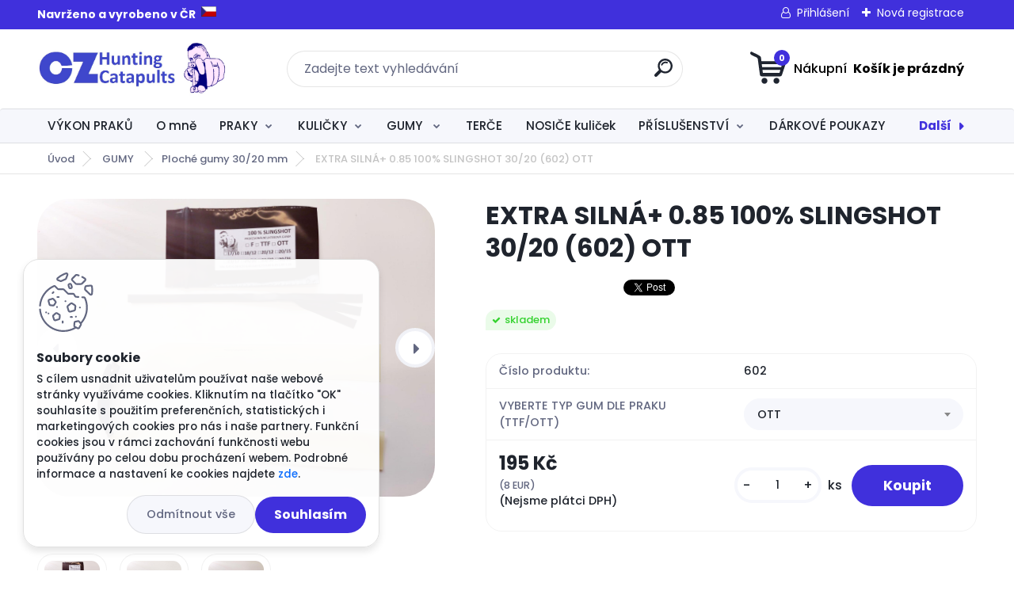

--- FILE ---
content_type: text/html; charset=utf-8
request_url: https://www.hunting-catapults.cz/EXTRA-SILNA-0-85-100-SLINGSHOT-30-20-602-OTT-d386_18012792.htm
body_size: 22713
content:

    <!DOCTYPE html>
    <html xmlns:og="http://ogp.me/ns#" xmlns:fb="http://www.facebook.com/2008/fbml" lang="cs" class="tmpl__titanium">
      <head>
          <script>
              window.cookie_preferences = getCookieSettings('cookie_preferences');
              window.cookie_statistics = getCookieSettings('cookie_statistics');
              window.cookie_marketing = getCookieSettings('cookie_marketing');

              function getCookieSettings(cookie_name) {
                  if (document.cookie.length > 0)
                  {
                      cookie_start = document.cookie.indexOf(cookie_name + "=");
                      if (cookie_start != -1)
                      {
                          cookie_start = cookie_start + cookie_name.length + 1;
                          cookie_end = document.cookie.indexOf(";", cookie_start);
                          if (cookie_end == -1)
                          {
                              cookie_end = document.cookie.length;
                          }
                          return unescape(document.cookie.substring(cookie_start, cookie_end));
                      }
                  }
                  return false;
              }
          </script>
                    <script async src="https://www.googletagmanager.com/gtag/js?id="></script>
                            <script>
                    window.dataLayer = window.dataLayer || [];
                    function gtag(){dataLayer.push(arguments)};
                    gtag('consent', 'default', {
                        'ad_storage': String(window.cookie_marketing) !== 'false' ? 'granted' : 'denied',
                        'analytics_storage': String(window.cookie_statistics) !== 'false' ? 'granted' : 'denied',
                        'ad_personalization': String(window.cookie_statistics) !== 'false' ? 'granted' : 'denied',
                        'ad_user_data': String(window.cookie_statistics) !== 'false' ? 'granted' : 'denied'
                    });
                    dataLayer.push({
                        'event': 'default_consent'
                    });
                </script>
                      <script type="text/javascript" src="https://c.seznam.cz/js/rc.js"></script>
              <title>Guma do praku TTF nebo OTT, plochý latex</title>
        <script type="text/javascript">var action_unavailable='action_unavailable';var id_language = 'cs';var id_country_code = 'CZ';var language_code = 'cs-CZ';var path_request = '/request.php';var type_request = 'POST';var cache_break = "2519"; var enable_console_debug = false; var enable_logging_errors = false;var administration_id_language = 'cs';var administration_id_country_code = 'CZ';</script>          <script type="text/javascript" src="//ajax.googleapis.com/ajax/libs/jquery/1.8.3/jquery.min.js"></script>
          <script type="text/javascript" src="//code.jquery.com/ui/1.12.1/jquery-ui.min.js" ></script>
                  <script src="/wa_script/js/jquery.hoverIntent.minified.js?_=2025-01-22-11-52" type="text/javascript"></script>
        <script type="text/javascript" src="/admin/jscripts/jquery.qtip.min.js?_=2025-01-22-11-52"></script>
                  <script src="/wa_script/js/jquery.selectBoxIt.min.js?_=2025-01-22-11-52" type="text/javascript"></script>
                  <script src="/wa_script/js/bs_overlay.js?_=2025-01-22-11-52" type="text/javascript"></script>
        <script src="/wa_script/js/bs_design.js?_=2025-01-22-11-52" type="text/javascript"></script>
        <script src="/admin/jscripts/wa_translation.js?_=2025-01-22-11-52" type="text/javascript"></script>
        <link rel="stylesheet" type="text/css" href="/css/jquery.selectBoxIt.wa_script.css?_=2025-01-22-11-52" media="screen, projection">
        <link rel="stylesheet" type="text/css" href="/css/jquery.qtip.lupa.css?_=2025-01-22-11-52">
        
                  <script type="text/javascript">
            if (window.addEventListener) {
              window.addEventListener("load", initLytebox, false);
            } else if (window.attachEvent) {
              window.attachEvent("onload", initLytebox);
            } else {
              window.onload = function() {
                initLytebox();
              }
            }
            function initLytebox() {
              myLytebox = new LyteBox();
            }
          </script>
          <script type="text/javascript">
      function init_products_hovers()
      {
        jQuery(".product").hoverIntent({
          over: function(){
            jQuery(this).find(".icons_width_hack").animate({width: "130px"}, 300, function(){});
          } ,
          out: function(){
            jQuery(this).find(".icons_width_hack").animate({width: "10px"}, 300, function(){});
          },
          interval: 40
        });
      }
      jQuery(document).ready(function(){

        jQuery(".param select, .sorting select").selectBoxIt();

        jQuery(".productFooter").click(function()
        {
          var $product_detail_link = jQuery(this).parent().find("a:first");

          if($product_detail_link.length && $product_detail_link.attr("href"))
          {
            window.location.href = $product_detail_link.attr("href");
          }
        });
        init_products_hovers();
        
        ebar_details_visibility = {};
        ebar_details_visibility["user"] = false;
        ebar_details_visibility["basket"] = false;

        ebar_details_timer = {};
        ebar_details_timer["user"] = setTimeout(function(){},100);
        ebar_details_timer["basket"] = setTimeout(function(){},100);

        function ebar_set_show($caller)
        {
          var $box_name = $($caller).attr("id").split("_")[0];

          ebar_details_visibility["user"] = false;
          ebar_details_visibility["basket"] = false;

          ebar_details_visibility[$box_name] = true;

          resolve_ebar_set_visibility("user");
          resolve_ebar_set_visibility("basket");
        }

        function ebar_set_hide($caller)
        {
          var $box_name = $($caller).attr("id").split("_")[0];

          ebar_details_visibility[$box_name] = false;

          clearTimeout(ebar_details_timer[$box_name]);
          ebar_details_timer[$box_name] = setTimeout(function(){resolve_ebar_set_visibility($box_name);},300);
        }

        function resolve_ebar_set_visibility($box_name)
        {
          if(   ebar_details_visibility[$box_name]
             && jQuery("#"+$box_name+"_detail").is(":hidden"))
          {
            jQuery("#"+$box_name+"_detail").slideDown(300);
          }
          else if(   !ebar_details_visibility[$box_name]
                  && jQuery("#"+$box_name+"_detail").not(":hidden"))
          {
            jQuery("#"+$box_name+"_detail").slideUp(0, function() {
              $(this).css({overflow: ""});
            });
          }
        }

        
        jQuery("#user_icon, #basket_icon").hoverIntent({
          over: function(){
            ebar_set_show(this);
            
          } ,
          out: function(){
            ebar_set_hide(this);
          },
          interval: 40
        });
        
        jQuery("#user_icon").click(function(e)
        {
          if(jQuery(e.target).attr("id") == "user_icon")
          {
            window.location.href = "https://www.hunting-catapults.cz/p80lvk54/e-login/";
          }
        });

        jQuery("#basket_icon").click(function(e)
        {
          if(jQuery(e.target).attr("id") == "basket_icon")
          {
            window.location.href = "https://www.hunting-catapults.cz/p80lvk54/e-basket/";
          }
        });
      
      });
    </script>        <meta http-equiv="Content-language" content="cs">
        <meta http-equiv="Content-Type" content="text/html; charset=utf-8">
        <meta name="language" content="czech">
        <meta name="keywords" content="latex, guma, moderní, výkon, theraband, precise, sumeike, gzk, koupit, nowak, catapults, prak">
        <meta name="description" content="náhradní guma do praku">
        <meta name="revisit-after" content="1 Days">
        <meta name="distribution" content="global">
        <meta name="expires" content="never">
                  <meta name="expires" content="never">
                    <link rel="previewimage" href="https://www.hunting-catapults.cz/fotky63555/fotos/_vyr_386186503206_289659765966627_6206755508359271475_n.jpg" />
                    <link rel="canonical" href="https://www.hunting-catapults.cz/EXTRA-SILNA-0-85-100-SLINGSHOT-30-20-602-OTT-d386_18012792.htm?tab=description"/>
          <meta property="og:image" content="https://www.facebook.com/HuntingCatapultsCZ/" />
<meta property="og:image:secure_url" content="https://www.facebook.com/HuntingCatapultsCZ/" />
<meta property="og:image:type" content="image/jpeg" />
<meta property="og:url" content="http://www.hunting-catapults.cz/p80lvk54/eshop/7-1-GUMY/0/5/386-EXTRA-SILNA-0-85-100-SLINGSHOT-30-20-602-guma-na-prak" />
<meta property="og:title" content="EXTRA SILNÁ+ 0.85 100% SLINGSHOT 30/20 (602) guma na prak" />
<meta property="og:description" content="náhradní guma do praku" />
<meta property="og:type" content="product" />
<meta property="og:site_name" content="Český výrobce praků Hunting Catapults CZ" />
            <meta name="robots" content="index, follow">
                    <link rel="stylesheet" type="text/css" href="/css/lang_dependent_css/lang_cs.css?_=2025-01-22-11-52" media="screen, projection">
                <link rel='stylesheet' type='text/css' href='/wa_script/js/styles.css?_=2025-01-22-11-52'>
        <script language='javascript' type='text/javascript' src='/wa_script/js/javascripts.js?_=2025-01-22-11-52'></script>
        <script language='javascript' type='text/javascript' src='/wa_script/js/check_tel.js?_=2025-01-22-11-52'></script>
          <script src="/assets/javascripts/buy_button.js?_=2025-01-22-11-52"></script>
            <script type="text/javascript" src="/wa_script/js/bs_user.js?_=2025-01-22-11-52"></script>
        <script type="text/javascript" src="/wa_script/js/bs_fce.js?_=2025-01-22-11-52"></script>
        <script type="text/javascript" src="/wa_script/js/bs_fixed_bar.js?_=2025-01-22-11-52"></script>
        <script type="text/javascript" src="/bohemiasoft/js/bs.js?_=2025-01-22-11-52"></script>
        <script src="/wa_script/js/jquery.number.min.js?_=2025-01-22-11-52" type="text/javascript"></script>
        <script type="text/javascript">
            BS.User.id = 63555;
            BS.User.domain = "p80lvk54";
            BS.User.is_responsive_layout = true;
            BS.User.max_search_query_length = 50;
            BS.User.max_autocomplete_words_count = 5;

            WA.Translation._autocompleter_ambiguous_query = ' Hledavý výraz je pro našeptávač příliš obecný. Zadejte prosím další znaky, slova nebo pokračujte odesláním formuláře pro vyhledávání.';
            WA.Translation._autocompleter_no_results_found = ' Nebyly nalezeny žádné produkty ani kategorie.';
            WA.Translation._error = " Chyba";
            WA.Translation._success = " Nastaveno";
            WA.Translation._warning = " Upozornění";
            WA.Translation._multiples_inc_notify = '<p class="multiples-warning"><strong>Tento produkt je možné objednat pouze v násobcích #inc#. </strong><br><small>Vámi zadaný počet kusů byl navýšen dle tohoto násobku.</small></p>';
            WA.Translation._shipping_change_selected = " Změnit...";
            WA.Translation._shipping_deliver_to_address = " Zásilka bude doručena na zvolenou adresu";

            BS.Design.template = {
              name: "titanium",
              is_selected: function(name) {
                if(Array.isArray(name)) {
                  return name.indexOf(this.name) > -1;
                } else {
                  return name === this.name;
                }
              }
            };
            BS.Design.isLayout3 = true;
            BS.Design.templates = {
              TEMPLATE_ARGON: "argon",TEMPLATE_NEON: "neon",TEMPLATE_CARBON: "carbon",TEMPLATE_XENON: "xenon",TEMPLATE_AURUM: "aurum",TEMPLATE_CUPRUM: "cuprum",TEMPLATE_ERBIUM: "erbium",TEMPLATE_CADMIUM: "cadmium",TEMPLATE_BARIUM: "barium",TEMPLATE_CHROMIUM: "chromium",TEMPLATE_SILICIUM: "silicium",TEMPLATE_IRIDIUM: "iridium",TEMPLATE_INDIUM: "indium",TEMPLATE_OXYGEN: "oxygen",TEMPLATE_HELIUM: "helium",TEMPLATE_FLUOR: "fluor",TEMPLATE_FERRUM: "ferrum",TEMPLATE_TERBIUM: "terbium",TEMPLATE_URANIUM: "uranium",TEMPLATE_ZINCUM: "zincum",TEMPLATE_CERIUM: "cerium",TEMPLATE_KRYPTON: "krypton",TEMPLATE_THORIUM: "thorium",TEMPLATE_ETHERUM: "etherum",TEMPLATE_KRYPTONIT: "kryptonit",TEMPLATE_TITANIUM: "titanium",TEMPLATE_PLATINUM: "platinum"            };
        </script>
                  <script src="/js/progress_button/modernizr.custom.js"></script>
                      <link rel="stylesheet" type="text/css" href="/bower_components/owl.carousel/dist/assets/owl.carousel.min.css" />
            <link rel="stylesheet" type="text/css" href="/bower_components/owl.carousel/dist/assets/owl.theme.default.min.css" />
            <script src="/bower_components/owl.carousel/dist/owl.carousel.min.js"></script>
                      <link rel="stylesheet" type="text/css" href="/bower_components/priority-nav/dist/priority-nav-core.css" />
            <script src="/bower_components/priority-nav/dist/priority-nav.js"></script>
                      <link rel="stylesheet" type="text/css" href="//static.bohemiasoft.com/jave/style.css?_=2025-01-22-11-52" media="screen">
                    <link rel="stylesheet" type="text/css" href="/css/font-awesome.4.7.0.min.css" media="screen">
          <link rel="stylesheet" type="text/css" href="/sablony/nove/titanium/titaniumpurple/css/product_var3.css?_=2025-01-22-11-52" media="screen">
          <style>
    :root {
        --primary: #4030dc;
        --primary-dark: #2b1eb5;
        --secondary: #f6f7fc;
        --secondary-v2: #626780;
        --element-color: #1f242d;
        --stars: #ffcf15;
        --sale: #c91e1e;
        
        --empty-basket-text: " Košík je prázdný";
        --full-shopping-basket-text: "nákupní košík";
        --choose-delivery-method-text: "Vyberte způsob doručení";
        --choose-payment-method-text: "Vyberte způsob platby";
        --free-price-text: "Zdarma";
        --continue-without-login-text: "Pokračovat bez přihlášení";
        --summary-order-text: "Shrnutí Vaší objednávky";
        --cart-contents-text: "Váš košík";
        --in-login-text: "Přihlášení";
        --in-registration-text: "Nová registrace";
        --in-forgotten-pass-text: "Zapomenuté heslo";
        --price-list-filter-text: "Ceník";
        --search-see-everything-text: "Zobrazit vše";
        --discount-code-text: "Mám slevový kód";
        --searched-cats-text: "Hledané kategorie";
        --back-to-eshop-text: "Zpátky do eshopu";
        --to-category-menu-text: "Do kategorie";
        --back-menu-text: "Zpět";
        --pagination-next-text: "Další";
        --pagination-previous-text: "Předchozí";
        --cookies-files-text: "Soubory cookie";
        --newsletter-button-text: "Odebírat";
        --newsletter-be-up-to-date-text: "Buďte v obraze";
        --specify-params-text: "Vyberte parametry";
        --article-tags-text: "Tagy článku";
        --watch-product-text: "Hlídat produkt";
        --notfull-shopping-text: "Nákupní";
        --notfull-basket-is-empty-text: " Košík je prázdný";
        --whole-blog-article-text: "Celý článek";
        --basket-content-text: " Obsah košíku";
        --products-in-cat-text: " Produkty v kategorii";
        
    }
</style>
          <link rel="stylesheet"
                type="text/css"
                id="tpl-editor-stylesheet"
                href="/sablony/nove/titanium/titaniumpurple/css/colors.css?_=2025-01-22-11-52"
                media="screen">

          <meta name="viewport" content="width=device-width, initial-scale=1.0">
          <link rel="stylesheet" 
                   type="text/css" 
                   href="https://static.bohemiasoft.com/custom-css/titanium.css?_1769060867" 
                   media="screen"><style type="text/css">
               <!--#site_logo{
                  width: 275px;
                  height: 100px;
                  background-image: url('/fotky63555/design_setup/images/logo_logo-zkouska-1.jpg?cache_time=1640635867');
                  background-repeat: no-repeat;
                  
                }html body .myheader { 
          background-image: none;
          border: black;
          background-repeat: repeat;
          background-position: 0px 0px;
          background-color: #ffffff;
        }#page_background{
                  background-image: none;
                  background-repeat: repeat;
                  background-position: 0px 0px;
                  background-color: #ffffff;
                }.bgLupa{
                  padding: 0;
                  border: none;
                }

 :root { 
 }
-->
                </style>          <link rel="stylesheet" type="text/css" href="/fotky63555/design_setup/css/user_defined.css?_=1678179255" media="screen, projection">
                    <script type="text/javascript" src="/admin/jscripts/wa_dialogs.js?_=2025-01-22-11-52"></script>
            <script>
      $(document).ready(function() {
        if (getCookie('show_cookie_message' + '_63555_cz') != 'no') {
          if($('#cookies-agreement').attr('data-location') === '0')
          {
            $('.cookies-wrapper').css("top", "0px");
          }
          else
          {
            $('.cookies-wrapper').css("bottom", "0px");
          }
          $('.cookies-wrapper').show();
        }

        $('#cookies-notify__close').click(function() {
          setCookie('show_cookie_message' + '_63555_cz', 'no');
          $('#cookies-agreement').slideUp();
          $("#masterpage").attr("style", "");
          setCookie('cookie_preferences', 'true');
          setCookie('cookie_statistics', 'true');
          setCookie('cookie_marketing', 'true');
          window.cookie_preferences = true;
          window.cookie_statistics = true;
          window.cookie_marketing = true;
          if(typeof gtag === 'function') {
              gtag('consent', 'update', {
                  'ad_storage': 'granted',
                  'analytics_storage': 'granted',
                  'ad_user_data': 'granted',
                  'ad_personalization': 'granted'
              });
          }
         return false;
        });

        $("#cookies-notify__disagree").click(function(){
            save_preferences();
        });

        $('#cookies-notify__preferences-button-close').click(function(){
            var cookies_notify_preferences = $("#cookies-notify-checkbox__preferences").is(':checked');
            var cookies_notify_statistics = $("#cookies-notify-checkbox__statistics").is(':checked');
            var cookies_notify_marketing = $("#cookies-notify-checkbox__marketing").is(':checked');
            save_preferences(cookies_notify_preferences, cookies_notify_statistics, cookies_notify_marketing);
        });

        function save_preferences(preferences = false, statistics = false, marketing = false)
        {
            setCookie('show_cookie_message' + '_63555_cz', 'no');
            $('#cookies-agreement').slideUp();
            $("#masterpage").attr("style", "");
            setCookie('cookie_preferences', preferences);
            setCookie('cookie_statistics', statistics);
            setCookie('cookie_marketing', marketing);
            window.cookie_preferences = preferences;
            window.cookie_statistics = statistics;
            window.cookie_marketing = marketing;
            if(marketing && typeof gtag === 'function')
            {
                gtag('consent', 'update', {
                    'ad_storage': 'granted'
                });
            }
            if(statistics && typeof gtag === 'function')
            {
                gtag('consent', 'update', {
                    'analytics_storage': 'granted',
                    'ad_user_data': 'granted',
                    'ad_personalization': 'granted',
                });
            }
            if(marketing === false && BS && BS.seznamIdentity) {
                BS.seznamIdentity.clearIdentity();
            }
        }

        /**
         * @param {String} cookie_name
         * @returns {String}
         */
        function getCookie(cookie_name) {
          if (document.cookie.length > 0)
          {
            cookie_start = document.cookie.indexOf(cookie_name + "=");
            if (cookie_start != -1)
            {
              cookie_start = cookie_start + cookie_name.length + 1;
              cookie_end = document.cookie.indexOf(";", cookie_start);
              if (cookie_end == -1)
              {
                cookie_end = document.cookie.length;
              }
              return unescape(document.cookie.substring(cookie_start, cookie_end));
            }
          }
          return "";
        }
        
        /**
         * @param {String} cookie_name
         * @param {String} value
         */
        function setCookie(cookie_name, value) {
          var time = new Date();
          time.setTime(time.getTime() + 365*24*60*60*1000); // + 1 rok
          var expires = "expires="+time.toUTCString();
          document.cookie = cookie_name + "=" + escape(value) + "; " + expires + "; path=/";
        }
      });
    </script>
    <script async src="https://www.googletagmanager.com/gtag/js?id=G-DFV38JDTM4"></script><script>
window.dataLayer = window.dataLayer || [];
function gtag(){dataLayer.push(arguments);}
gtag('js', new Date());
gtag('config', 'AW-779933178', { debug_mode: true });
gtag('config', 'G-DFV38JDTM4', { debug_mode: true });
</script>        <script type="text/javascript" src="/wa_script/js/search_autocompleter.js?_=2025-01-22-11-52"></script>
              <script>
              WA.Translation._complete_specification = "Kompletní specifikace";
              WA.Translation._dont_have_acc = "Nemáte účet? ";
              WA.Translation._have_acc = "Již máte účet? ";
              WA.Translation._register_titanium = "Zaregistrujte se ";
              WA.Translation._login_titanium = "Přihlašte se ";
              WA.Translation._placeholder_voucher = "Sem vložte kód";
          </script>
                <script src="/wa_script/js/template/titanium/script.js?_=2025-01-22-11-52"></script>
                    <link rel="stylesheet" type="text/css" href="/assets/vendor/magnific-popup/magnific-popup.css" />
      <script src="/assets/vendor/magnific-popup/jquery.magnific-popup.js"></script>
      <script type="text/javascript">
        BS.env = {
          decPoint: ",",
          basketFloatEnabled: false        };
      </script>
      <script type="text/javascript" src="/node_modules/select2/dist/js/select2.min.js"></script>
      <script type="text/javascript" src="/node_modules/maximize-select2-height/maximize-select2-height.min.js"></script>
      <script type="text/javascript">
        (function() {
          $.fn.select2.defaults.set("language", {
            noResults: function() {return " Nenalezeny žádné položky"},
            inputTooShort: function(o) {
              var n = o.minimum - o.input.length;
              return " Prosím zadejte #N# nebo více znaků.".replace("#N#", n);
            }
          });
          $.fn.select2.defaults.set("width", "100%")
        })();

      </script>
      <link type="text/css" rel="stylesheet" href="/node_modules/select2/dist/css/select2.min.css" />
      <script type="text/javascript" src="/wa_script/js/countdown_timer.js?_=2025-01-22-11-52"></script>
      <script type="text/javascript" src="/wa_script/js/app.js?_=2025-01-22-11-52"></script>
      <script type="text/javascript" src="/node_modules/jquery-validation/dist/jquery.validate.min.js"></script>

      
          </head>
          <script type="text/javascript">
        var fb_pixel = 'active';
      </script>
      <script type="text/javascript" src="/wa_script/js/fb_pixel_func.js"></script>
      <script>add_to_cart_default_basket_settings();</script>  <body class="lang-cs layout3 not-home page-product-detail page-product-386 basket-empty slider_available template-slider-disabled vat-payer-n alternative-currency-y" >
        <a name="topweb"></a>
            <div id="cookies-agreement" class="cookies-wrapper" data-location="1"
         >
      <div class="cookies-notify-background"></div>
      <div class="cookies-notify" style="display:block!important;">
        <div class="cookies-notify__bar">
          <div class="cookies-notify__bar1">
            <div class="cookies-notify__text"
                                 >
                S cílem usnadnit uživatelům používat naše webové stránky využíváme cookies. Kliknutím na tlačítko "OK" souhlasíte s použitím preferenčních, statistických i marketingových cookies pro nás i naše partnery. Funkční cookies jsou v rámci zachování funkčnosti webu používány po celou dobu procházení webem. Podrobné informace a nastavení ke cookies najdete <span class="cookies-notify__detail_button">zde</span>.            </div>
            <div class="cookies-notify__button">
                <a href="#" id="cookies-notify__disagree" class="secondary-btn"
                   style="color: #000000;
                           background-color: #c8c8c8;
                           opacity: 1"
                >Odmítnout vše</a>
              <a href="#" id="cookies-notify__close"
                 style="color: #000000;
                        background-color: #c8c8c8;
                        opacity: 1"
                >Souhlasím</a>
            </div>
          </div>
                        <div class="cookies-notify__detail_box hidden"
                             >
                <div id="cookies-nofify__close_detail"> Zavřít</div>
                <div>
                    <br />
                    <b> Co jsou cookies?</b><br />
                    <span> Cookies jsou krátké textové informace, které jsou uloženy ve Vašem prohlížeči. Tyto informace běžně používají všechny webové stránky a jejich procházením dochází k ukládání cookies. Pomocí partnerských skriptů, které mohou stránky používat (například Google analytics</span><br /><br />
                    <b> Jak lze nastavit práci webu s cookies?</b><br />
                    <span> Přestože doporučujeme povolit používání všech typů cookies, práci webu s nimi můžete nastavit dle vlastních preferencí pomocí checkboxů zobrazených níže. Po odsouhlasení nastavení práce s cookies můžete změnit své rozhodnutí smazáním či editací cookies přímo v nastavení Vašeho prohlížeče. Podrobnější informace k promazání cookies najdete v nápovědě Vašeho prohlížeče.</span>
                </div>
                <div class="cookies-notify__checkboxes"
                                    >
                    <div class="checkbox-custom checkbox-default cookies-notify__checkbox">
                        <input type="checkbox" id="cookies-notify-checkbox__functional" checked disabled />
                        <label for="cookies-notify-checkbox__functional" class="cookies-notify__checkbox_label"> Nutné</label>
                    </div>
                    <div class="checkbox-custom checkbox-default cookies-notify__checkbox">
                        <input type="checkbox" id="cookies-notify-checkbox__preferences" checked />
                        <label for="cookies-notify-checkbox__preferences" class="cookies-notify__checkbox_label"> Preferenční</label>
                    </div>
                    <div class="checkbox-custom checkbox-default cookies-notify__checkbox">
                        <input type="checkbox" id="cookies-notify-checkbox__statistics" checked />
                        <label for="cookies-notify-checkbox__statistics" class="cookies-notify__checkbox_label"> Statistické</label>
                    </div>
                    <div class="checkbox-custom checkbox-default cookies-notify__checkbox">
                        <input type="checkbox" id="cookies-notify-checkbox__marketing" checked />
                        <label for="cookies-notify-checkbox__marketing" class="cookies-notify__checkbox_label"> Marketingové</label>
                    </div>
                </div>
                <div id="cookies-notify__cookie_types">
                    <div class="cookies-notify__cookie_type cookie-active" data-type="functional">
                         Nutné (13)
                    </div>
                    <div class="cookies-notify__cookie_type" data-type="preferences">
                         Preferenční (1)
                    </div>
                    <div class="cookies-notify__cookie_type" data-type="statistics">
                         Statistické (15)
                    </div>
                    <div class="cookies-notify__cookie_type" data-type="marketing">
                         Marketingové (15)
                    </div>
                    <div class="cookies-notify__cookie_type" data-type="unclassified">
                         Neklasifikované (7)
                    </div>
                </div>
                <div id="cookies-notify__cookie_detail">
                    <div class="cookie-notify__cookie_description">
                        <span id="cookie-notify__description_functional" class="cookie_description_active"> Tyto informace jsou nezbytné ke správnému chodu webové stránky jako například vkládání zboží do košíku, uložení vyplněných údajů nebo přihlášení do zákaznické sekce.</span>
                        <span id="cookie-notify__description_preferences" class="hidden"> Tyto cookies umožní přizpůsobit chování nebo vzhled stránky dle Vašich potřeb, například volba jazyka.</span>
                        <span id="cookie-notify__description_statistics" class="hidden"> Díky těmto cookies mohou majitelé i developeři webu více porozumět chování uživatelů a vyvijet stránku tak, aby byla co nejvíce prozákaznická. Tedy abyste co nejrychleji našli hledané zboží nebo co nejsnáze dokončili jeho nákup.</span>
                        <span id="cookie-notify__description_marketing" class="hidden"> Tyto informace umožní personalizovat zobrazení nabídek přímo pro Vás díky historické zkušenosti procházení dřívějších stránek a nabídek.</span>
                        <span id="cookie-notify__description_unclassified" class="hidden"> Tyto cookies prozatím nebyly roztříděny do vlastní kategorie.</span>
                    </div>
                    <style>
                        #cookies-notify__cookie_detail_table td
                        {
                            color: #ffffff                        }
                    </style>
                    <table class="table" id="cookies-notify__cookie_detail_table">
                        <thead>
                            <tr>
                                <th> Jméno</th>
                                <th> Účel</th>
                                <th> Vypršení</th>
                            </tr>
                        </thead>
                        <tbody>
                                                    <tr>
                                <td>show_cookie_message</td>
                                <td>Ukládá informaci o potřebě zobrazení cookie lišty</td>
                                <td>1 rok</td>
                            </tr>
                                                        <tr>
                                <td>__zlcmid</td>
                                <td>Tento soubor cookie se používá k uložení identity návštěvníka během návštěv a preference návštěvníka deaktivovat naši funkci živého chatu. </td>
                                <td>1 rok</td>
                            </tr>
                                                        <tr>
                                <td>__cfruid</td>
                                <td>Tento soubor cookie je součástí služeb poskytovaných společností Cloudflare – včetně vyrovnávání zátěže, doručování obsahu webových stránek a poskytování připojení DNS pro provozovatele webových stránek. </td>
                                <td>relace</td>
                            </tr>
                                                        <tr>
                                <td>_auth</td>
                                <td>Zajišťuje bezpečnost procházení návštěvníků tím, že zabraňuje padělání požadavků mezi stránkami. Tento soubor cookie je nezbytný pro bezpečnost webu a návštěvníka. </td>
                                <td>1 rok</td>
                            </tr>
                                                        <tr>
                                <td>csrftoken</td>
                                <td>Pomáhá předcházet útokům Cross-Site Request Forgery (CSRF). 
</td>
                                <td>1 rok</td>
                            </tr>
                                                        <tr>
                                <td>PHPSESSID</td>
                                <td>Zachovává stav uživatelské relace napříč požadavky na stránky. </td>
                                <td>relace</td>
                            </tr>
                                                        <tr>
                                <td>rc::a</td>
                                <td>Tento soubor cookie se používá k rozlišení mezi lidmi a roboty. To je výhodné pro web, aby
vytvářet platné zprávy o používání jejich webových stránek. </td>
                                <td>persistentní</td>
                            </tr>
                                                        <tr>
                                <td>rc::c</td>
                                <td>Tento soubor cookie se používá k rozlišení mezi lidmi a roboty. </td>
                                <td>relace</td>
                            </tr>
                                                        <tr>
                                <td>AWSALBCORS</td>
                                <td>Registruje, který server-cluster obsluhuje návštěvníka. To se používá v kontextu s vyrovnáváním zátěže, aby se optimalizovala uživatelská zkušenost. </td>
                                <td>6 dnů</td>
                            </tr>
                                                        <tr>
                                <td>18plus_allow_access#</td>
                                <td>Ukládá informaci o odsouhlasení okna 18+ pro web.</td>
                                <td>neznámý</td>
                            </tr>
                                                        <tr>
                                <td>18plus_cat#</td>
                                <td>Ukládá informaci o odsouhlasení okna 18+ pro kategorii.</td>
                                <td>neznámý</td>
                            </tr>
                                                        <tr>
                                <td>bs_slide_menu</td>
                                <td></td>
                                <td>neznámý</td>
                            </tr>
                                                        <tr>
                                <td>left_menu</td>
                                <td>Ukládá informaci o způsobu zobrazení levého menu.</td>
                                <td>neznámý</td>
                            </tr>
                                                    </tbody>
                    </table>
                    <div class="cookies-notify__button">
                        <a href="#" id="cookies-notify__preferences-button-close"
                           style="color: #000000;
                                background-color: #c8c8c8;
                                opacity: 1">
                            Uložit nastavení                        </a>
                    </div>
                </div>
            </div>
                    </div>
      </div>
    </div>
    
  <div id="responsive_layout_large"></div><div id="page">      <div class="top-bar" id="topBar">
                  <div class="top-bar-content">
            <p style="text-align: justify;"><strong>Navrženo a vyrobeno v ČR </strong> <img src="/fotky63555/VLAJKA ČR.png" alt="" width="19" height="12" /></p>
<!-- Google tag (gtag.js) -->
<script src="https://www.googletagmanager.com/gtag/js?id=AW-779933178" async=""></script>
<script>// <![CDATA[
  window.dataLayer = window.dataLayer || [];
  function gtag(){dataLayer.push(arguments);}
  gtag('js', new Date());

  gtag('config', 'AW-779933178');
// ]]></script>          </div>
                    <div class="top-bar-login">
                          <span class="user-login"><a href="/p80lvk54/e-login">Přihlášení</a></span>
              <span class="user-register"><a href="/p80lvk54/e-register">Nová registrace</a></span>
                        </div>
                        </div>
          <script type="text/javascript">
      var responsive_articlemenu_name = ' Menu';
      var responsive_eshopmenu_name = ' E-shop';
    </script>
        <link rel="stylesheet" type="text/css" href="/css/masterslider.css?_=2025-01-22-11-52" media="screen, projection">
    <script type="text/javascript" src="/js/masterslider.min.js"></script>
    <div class="myheader">
                <div class="navigate_bar">
            <div class="logo-wrapper">
            <a id="site_logo" href="//www.hunting-catapults.cz" class="mylogo" aria-label="Logo"></a>
    </div>
                <div id="search">
      <form name="search" id="searchForm" action="/search-engine.htm" method="GET" enctype="multipart/form-data">
        <label for="q" class="title_left2"> Hľadanie</label>
        <p>
          <input name="slovo" type="text" class="inputBox" id="q" placeholder=" Zadejte text vyhledávání" maxlength="50">
          
          <input type="hidden" id="source_service" value="www.webareal.cz">
        </p>
        <div class="wrapper_search_submit">
          <input type="submit" class="search_submit" aria-label="search" name="search_submit" value="">
        </div>
        <div id="search_setup_area">
          <input id="hledatjak2" checked="checked" type="radio" name="hledatjak" value="2">
          <label for="hledatjak2">Hledat ve zboží</label>
          <br />
          <input id="hledatjak1"  type="radio" name="hledatjak" value="1">
          <label for="hledatjak1">Hledat v článcích</label>
                    <script type="text/javascript">
            function resolve_search_mode_visibility()
            {
              if (jQuery('form[name=search] input').is(':focus'))
              {
                if (jQuery('#search_setup_area').is(':hidden'))
                {
                  jQuery('#search_setup_area').slideDown(400);
                }
              }
              else
              {
                if (jQuery('#search_setup_area').not(':hidden'))
                {
                  jQuery('#search_setup_area').slideUp(400);
                }
              }
            }

            $('form[name=search] input').click(function() {
              this.focus();
            });

            jQuery('form[name=search] input')
                .focus(function() {
                  resolve_search_mode_visibility();
                })
                .blur(function() {
                  setTimeout(function() {
                    resolve_search_mode_visibility();
                  }, 1000);
                });

          </script>
                  </div>
      </form>
    </div>
            
  <div id="ebar" class="" >        <div id="basket_icon" >
            <div id="basket_detail">
                <div id="basket_arrow_tag"></div>
                <div id="basket_content_tag">
                    <a id="quantity_tag" href="/p80lvk54/e-basket" rel="nofollow" class="elink"><span class="quantity_count">0</span>
                    <span class="basket_empty"> Váš nákupní košík <span class="bold">je prázdný</span></span></a>                </div>
            </div>
        </div>
                </div>      </div>
          </div>
        <div class="eshop-menu drop-menu" id="dropMenu">
      <div id="dropMenuWrapper">
            <div class="menu-wrapper leftmenu" id="menuWrapper">
          <ul class="root-eshop-menu" id="menuContent">
              <li class="home-button">
              <a href="//www.hunting-catapults.cz">
      <i class="fa fa-home" aria-hidden="true"></i>
    </a>
            </li>
            <li class="eshop-menu-item item-1">
            <a class="item-link level-1" href="/VYKON-PRAKU-c31_0_1.htm">VÝKON PRAKŮ</a>
          </li>
        <li class="eshop-menu-item item-2">
            <a class="item-link level-1" href="/O-mne-c32_0_1.htm">O mně</a>
          </li>
        <li class="eshop-menu-item item-3 has-submenu">
            <a class="item-link level-1" href="/PRAKY-c1_0_1.htm">PRAKY</a>
          <ul class="eshop-submenu-root menu-level-2">
          <li class="eshop-menu-item item-1">
            <div class="menu-item-box">
                <div class="menu-item-cat">
          <a class="item-link level-2" href="/PRAKY-c1_1_2.htm">Lovecké praky</a>
                  </div>
      </div>
          </li>
        <li class="eshop-menu-item item-2">
            <div class="menu-item-box">
                <div class="menu-item-cat">
          <a class="item-link level-2" href="/PRAKY-c1_2_2.htm">Sportovní praky</a>
                  </div>
      </div>
          </li>
        <li class="eshop-menu-item item-3">
            <div class="menu-item-box">
                <div class="menu-item-cat">
          <a class="item-link level-2" href="/PRAKY-c1_30_2.htm">SLINGBOW prakoluk</a>
                  </div>
      </div>
          </li>
        <li class="eshop-menu-item item-4">
            <div class="menu-item-box">
                <div class="menu-item-cat">
          <a class="item-link level-2" href="/PRAKY-c1_4_2.htm">Frameless &quot;praky&quot;</a>
                  </div>
      </div>
          </li>
        <li class="eshop-menu-item item-5">
            <div class="menu-item-box">
                <div class="menu-item-cat">
          <a class="item-link level-2" href="/PRAKY-c1_11_2.htm">VÝHODNÉ SADY</a>
                  </div>
      </div>
          </li>
        </ul>
        </li>
        <li class="eshop-menu-item item-4 has-submenu">
            <a class="item-link level-1" href="/KULICKY-c8_0_1.htm">KULIČKY</a>
          <ul class="eshop-submenu-root menu-level-2">
          <li class="eshop-menu-item item-1">
            <div class="menu-item-box">
                  <div class="menu-item-img">
            <a href="/KULICKY-c8_15_2.htm" title="Ocelové kuličky 7 mm">
              <img src="/fotky63555/icons/IKONA-kulicky-171x250.jpg" title="Ocelové kuličky 7 mm" alt="Ocelové kuličky 7 mm" />
            </a>
          </div>
                  <div class="menu-item-cat">
          <a class="item-link level-2" href="/KULICKY-c8_15_2.htm">Ocelové kuličky 7 mm</a>
                  </div>
      </div>
          </li>
        <li class="eshop-menu-item item-2">
            <div class="menu-item-box">
                  <div class="menu-item-img">
            <a href="/KULICKY-c8_16_2.htm" title="Ocelové kuličky 8 mm">
              <img src="/fotky63555/icons/IKONA-kulicky-171x250.jpg" title="Ocelové kuličky 8 mm" alt="Ocelové kuličky 8 mm" />
            </a>
          </div>
                  <div class="menu-item-cat">
          <a class="item-link level-2" href="/KULICKY-c8_16_2.htm">Ocelové kuličky 8 mm</a>
                  </div>
      </div>
          </li>
        <li class="eshop-menu-item item-3">
            <div class="menu-item-box">
                  <div class="menu-item-img">
            <a href="/KULICKY-c8_17_2.htm" title="Ocelové kuličky 9.5 mm">
              <img src="/fotky63555/icons/IKONA-kulicky-171x250.jpg" title="Ocelové kuličky 9.5 mm" alt="Ocelové kuličky 9.5 mm" />
            </a>
          </div>
                  <div class="menu-item-cat">
          <a class="item-link level-2" href="/KULICKY-c8_17_2.htm">Ocelové kuličky 9.5 mm</a>
                  </div>
      </div>
          </li>
        <li class="eshop-menu-item item-4">
            <div class="menu-item-box">
                  <div class="menu-item-img">
            <a href="/KULICKY-c8_18_2.htm" title="Ocelové kuličky 10 mm">
              <img src="/fotky63555/icons/IKONA-kulicky-171x250.jpg" title="Ocelové kuličky 10 mm" alt="Ocelové kuličky 10 mm" />
            </a>
          </div>
                  <div class="menu-item-cat">
          <a class="item-link level-2" href="/KULICKY-c8_18_2.htm">Ocelové kuličky 10 mm</a>
                  </div>
      </div>
          </li>
        <li class="eshop-menu-item item-5">
            <div class="menu-item-box">
                  <div class="menu-item-img">
            <a href="/KULICKY-c8_19_2.htm" title="Ocelové kuličky 12 mm">
              <img src="/fotky63555/icons/IKONA-kulicky-171x250.jpg" title="Ocelové kuličky 12 mm" alt="Ocelové kuličky 12 mm" />
            </a>
          </div>
                  <div class="menu-item-cat">
          <a class="item-link level-2" href="/KULICKY-c8_19_2.htm">Ocelové kuličky 12 mm</a>
                  </div>
      </div>
          </li>
        <li class="eshop-menu-item item-6">
            <div class="menu-item-box">
                  <div class="menu-item-img">
            <a href="/KULICKY-c8_28_2.htm" title="OLOVĚNÉ kuličky 8,6 mm">
              <img src="/fotky63555/icons/IKONA-kulicky-171x250.jpg" title="OLOVĚNÉ kuličky 8,6 mm" alt="OLOVĚNÉ kuličky 8,6 mm" />
            </a>
          </div>
                  <div class="menu-item-cat">
          <a class="item-link level-2" href="/KULICKY-c8_28_2.htm">OLOVĚNÉ kuličky 8,6 mm</a>
                  </div>
      </div>
          </li>
        </ul>
        </li>
        <li class="eshop-menu-item item-5 has-submenu item-active">
            <a class="item-link level-1" href="/GUMY-c7_0_1.htm">GUMY </a>
          <ul class="eshop-submenu-root menu-level-2">
          <li class="eshop-menu-item item-1">
            <div class="menu-item-box">
                <div class="menu-item-cat">
          <a class="item-link level-2" href="/GUMY-c7_20_2.htm">Ploché gumy 23/17 mm</a>
                  </div>
      </div>
          </li>
        <li class="eshop-menu-item item-2 item-active">
            <div class="menu-item-box">
                <div class="menu-item-cat">
          <a class="item-link level-2" href="/GUMY-c7_21_2.htm">Ploché gumy 30/20 mm</a>
                  </div>
      </div>
          </li>
        <li class="eshop-menu-item item-3">
            <div class="menu-item-box">
                <div class="menu-item-cat">
          <a class="item-link level-2" href="/GUMY-c7_22_2.htm">Ploché gumy 25/15 mm</a>
                  </div>
      </div>
          </li>
        <li class="eshop-menu-item item-4">
            <div class="menu-item-box">
                <div class="menu-item-cat">
          <a class="item-link level-2" href="/GUMY-c7_23_2.htm">Ploché gumy 20/15 mm</a>
                  </div>
      </div>
          </li>
        <li class="eshop-menu-item item-5">
            <div class="menu-item-box">
                <div class="menu-item-cat">
          <a class="item-link level-2" href="/GUMY-c7_24_2.htm">Ploché gumy 18/12 mm</a>
                  </div>
      </div>
          </li>
        <li class="eshop-menu-item item-6">
            <div class="menu-item-box">
                <div class="menu-item-cat">
          <a class="item-link level-2" href="/GUMY-c7_25_2.htm">Sportovní gumy &quot;Jin Ji Zhuan&quot;</a>
                  </div>
      </div>
          </li>
        <li class="eshop-menu-item item-7">
            <div class="menu-item-box">
                <div class="menu-item-cat">
          <a class="item-link level-2" href="/GUMY-c7_31_2.htm">Ploché gumy 21/15 OTT</a>
                  </div>
      </div>
          </li>
        <li class="eshop-menu-item item-8">
            <div class="menu-item-box">
                <div class="menu-item-cat">
          <a class="item-link level-2" href="/GUMY-c7_32_2.htm">DVOJITÉ gumy</a>
                  </div>
      </div>
          </li>
        <li class="eshop-menu-item item-9">
            <div class="menu-item-box">
                <div class="menu-item-cat">
          <a class="item-link level-2" href="/GUMY-c7_26_2.htm">Ploché gumy TheraBand</a>
                  </div>
      </div>
          </li>
        <li class="eshop-menu-item item-10">
            <div class="menu-item-box">
                <div class="menu-item-cat">
          <a class="item-link level-2" href="/GUMY-c7_27_2.htm">Letecké gumy</a>
                  </div>
      </div>
          </li>
        <li class="eshop-menu-item item-11">
            <div class="menu-item-box">
                <div class="menu-item-cat">
          <a class="item-link level-2" href="/GUMY-c7_29_2.htm">Trubičkové gumy</a>
                  </div>
      </div>
          </li>
        </ul>
        </li>
        <li class="eshop-menu-item item-6">
            <a class="item-link level-1" href="/TERCE-c22_0_1.htm">TERČE</a>
          </li>
        <li class="eshop-menu-item item-7">
            <a class="item-link level-1" href="/NOSICE-kulicek-c6_0_1.htm">NOSIČE kuliček</a>
          </li>
        <li class="eshop-menu-item item-8 has-submenu">
            <a class="item-link level-1" href="/PRISLUSENSTVI-c5_0_1.htm">PŘÍSLUŠENSTVÍ</a>
          <ul class="eshop-submenu-root menu-level-2">
          <li class="eshop-menu-item item-1">
            <div class="menu-item-box">
                <div class="menu-item-cat">
          <a class="item-link level-2" href="/PRISLUSENSTVI-c5_12_2.htm">Poutka na prak</a>
                  </div>
      </div>
          </li>
        <li class="eshop-menu-item item-2">
            <div class="menu-item-box">
                <div class="menu-item-cat">
          <a class="item-link level-2" href="/PRISLUSENSTVI-c5_13_2.htm">Obaly na prak</a>
                  </div>
      </div>
          </li>
        <li class="eshop-menu-item item-3">
            <div class="menu-item-box">
                <div class="menu-item-cat">
          <a class="item-link level-2" href="/PRISLUSENSTVI-c5_14_2.htm">Ostatní</a>
                  </div>
      </div>
          </li>
        </ul>
        </li>
        <li class="eshop-menu-item item-9">
            <a class="item-link level-1" href="/DARKOVE-POUKAZY-c30_0_1.htm">DÁRKOVÉ POUKAZY</a>
          </li>
        <li class="eshop-menu-item item-10">
            <a class="item-link level-1" href="/VYPRODEJ-c27_0_1.htm">VÝPRODEJ </a>
          </li>
        <li class="eshop-menu-item item-11">
            <a class="item-link level-1" href="/Nas-sportovni-TYM-c34_0_1.htm">Náš sportovní TÝM</a>
          </li>
        </ul>
        </div>
          </div>
    </div>
    <script type="text/javascript">
      (function() {
        if(window.priorityNav)
        {
          var nav = priorityNav.init({
            mainNavWrapper: "#menuWrapper",
            mainNav: "#menuContent",
            breakPoint: 0,
            throttleDelay: '50',
            navDropdownLabel: " Další",
            navDropdownBreakpointLabel: 'Menu',
            initClass: 'top-nav',
            navDropdownClassName: 'nav-dropdown',
            navDropdownToggleClassName: 'nav-dropdown-toggle',
         })
         document.querySelector('.nav-dropdown-toggle').removeAttribute('aria-controls');
        }
      })();
    </script>
    <script type="text/javascript" src="/wa_script/js/wz_tooltip.js"></script><!--<div class="vlajka_hu">
<div class="vlajka_content">
<a href="https://www.hunting-catapults.hu/"><img src="/fotky63555/hu.png" /></a>
</div>
</div>-->
<div id="page_background">      <div class="hack-box"><!-- HACK MIN WIDTH FOR IE 5, 5.5, 6  -->
                  <div id="masterpage" style="margin-bottom:95px;"><!-- MASTER PAGE -->
              <div id="header">          </div><!-- END HEADER -->
                    <div id="aroundpage"><!-- AROUND PAGE -->
            
      <!-- LEFT BOX -->
      <div id="left-box">
            <div id="rMenusSrc" style="display: none">
          <div id="rArticleMenu">
          <div class="menu-wrapper">
          <ul class="root-article-menu">
          <li class="article-menu-item item-1">
            <a href="/SOUTEZ-11-2024-a6_0.htm" target="_blank">
          <span>
      SOUTĚŽ 11/2024    </span>
          </a>
          </li>
        <li class="article-menu-item item-2">
            <a href="/FOTOGALERIE-a5_0.htm" target="_blank">
          <span>
      FOTOGALERIE    </span>
          </a>
          </li>
        <li class="article-menu-item item-3">
            <a href="/VYKON-PRAKU-a4_0.htm" target="_blank">
          <span>
      VÝKON PRAKŮ    </span>
          </a>
          </li>
        <li class="article-menu-item item-4">
            <a href="/Media-napsali-o-nas-a7_0.htm" target="_blank">
          <span>
      Média (napsali o nás)    </span>
          </a>
          </li>
        <li class="article-menu-item item-5">
            <a href="/Nas-sportovni-tym-a8_0.htm" target="_blank">
          <span>
      Náš sportovní tým    </span>
          </a>
          </li>
        <li class="article-menu-item item-6">
            <a href="/Obchodni-podminky-a3_0.htm" target="_blank">
          <span>
      Obchodní podmínky    </span>
          </a>
          </li>
        <li class="article-menu-item item-7">
            <a href="//www.hunting-catapults.cz/blog" target="_blank">
          <span>
      BLOG     </span>
          </a>
          </li>
        </ul>
        </div>
        </div>
        <div id="rEshopMenu">
          <div class="menu-wrapper">
          <ul class="root-eshop-menu">
          <li class="eshop-menu-item item-1">
            <a href="/VYKON-PRAKU-c31_0_1.htm" target="_self">
          <span>
      VÝKON PRAKŮ    </span>
          </a>
          </li>
        <li class="eshop-menu-item item-2">
            <a href="/O-mne-c32_0_1.htm" target="_self">
          <span>
      O mně    </span>
          </a>
          </li>
        <li class="eshop-menu-item item-3 has-submenu">
            <a href="/PRAKY-c1_0_1.htm" target="_self">
            <span>
                  <img class="menu-icon-img" src="/fotky63555/icons/IMG_20250225_183509.jpg" alt="PRAKY" />
                </span>
          <span>
      PRAKY    </span>
          </a>
          <ul class="eshop-submenu menu-level-2">
          <li class="eshop-menu-item item-1">
            <a href="/PRAKY-c1_1_2.htm" target="_self">
          <span>
      Lovecké praky    </span>
          </a>
          </li>
        <li class="eshop-menu-item item-2">
            <a href="/PRAKY-c1_2_2.htm" target="_self">
          <span>
      Sportovní praky    </span>
          </a>
          </li>
        <li class="eshop-menu-item item-3">
            <a href="/PRAKY-c1_30_2.htm" target="_self">
          <span>
      SLINGBOW prakoluk    </span>
          </a>
          </li>
        <li class="eshop-menu-item item-4">
            <a href="/PRAKY-c1_4_2.htm" target="_self">
          <span>
      Frameless &quot;praky&quot;    </span>
          </a>
          </li>
        <li class="eshop-menu-item item-5">
            <a href="/PRAKY-c1_11_2.htm" target="_self">
          <span>
      VÝHODNÉ SADY    </span>
          </a>
          </li>
        </ul>
        </li>
        <li class="eshop-menu-item item-4 has-submenu">
            <a href="/KULICKY-c8_0_1.htm" target="_self">
            <span>
                  <img class="menu-icon-img" src="/fotky63555/icons/kule-ikona-500-x-500.jpg" alt="KULIČKY" />
                </span>
          <span>
      KULIČKY    </span>
          </a>
          <ul class="eshop-submenu menu-level-2">
          <li class="eshop-menu-item item-1">
            <a href="/KULICKY-c8_15_2.htm" target="_self">
            <span>
                  <img class="menu-icon-img" src="/fotky63555/icons/IKONA-kulicky-171x250.jpg" alt="Ocelové kuličky 7 mm" />
                </span>
          <span>
      Ocelové kuličky 7 mm    </span>
          </a>
          </li>
        <li class="eshop-menu-item item-2">
            <a href="/KULICKY-c8_16_2.htm" target="_self">
            <span>
                  <img class="menu-icon-img" src="/fotky63555/icons/IKONA-kulicky-171x250.jpg" alt="Ocelové kuličky 8 mm" />
                </span>
          <span>
      Ocelové kuličky 8 mm    </span>
          </a>
          </li>
        <li class="eshop-menu-item item-3">
            <a href="/KULICKY-c8_17_2.htm" target="_self">
            <span>
                  <img class="menu-icon-img" src="/fotky63555/icons/IKONA-kulicky-171x250.jpg" alt="Ocelové kuličky 9.5 mm" />
                </span>
          <span>
      Ocelové kuličky 9.5 mm    </span>
          </a>
          </li>
        <li class="eshop-menu-item item-4">
            <a href="/KULICKY-c8_18_2.htm" target="_self">
            <span>
                  <img class="menu-icon-img" src="/fotky63555/icons/IKONA-kulicky-171x250.jpg" alt="Ocelové kuličky 10 mm" />
                </span>
          <span>
      Ocelové kuličky 10 mm    </span>
          </a>
          </li>
        <li class="eshop-menu-item item-5">
            <a href="/KULICKY-c8_19_2.htm" target="_self">
            <span>
                  <img class="menu-icon-img" src="/fotky63555/icons/IKONA-kulicky-171x250.jpg" alt="Ocelové kuličky 12 mm" />
                </span>
          <span>
      Ocelové kuličky 12 mm    </span>
          </a>
          </li>
        <li class="eshop-menu-item item-6">
            <a href="/KULICKY-c8_28_2.htm" target="_self">
            <span>
                  <img class="menu-icon-img" src="/fotky63555/icons/IKONA-kulicky-171x250.jpg" alt="OLOVĚNÉ kuličky 8,6 mm" />
                </span>
          <span>
      OLOVĚNÉ kuličky 8,6 mm    </span>
          </a>
          </li>
        </ul>
        </li>
        <li class="eshop-menu-item item-5 has-submenu item-active">
            <a href="/GUMY-c7_0_1.htm" target="_self">
            <span>
                  <img class="menu-icon-img" src="/fotky63555/icons/gumy-kategorie-500x500.jpg" alt="GUMY " />
                </span>
          <span>
      GUMY     </span>
          </a>
          <ul class="eshop-submenu menu-level-2">
          <li class="eshop-menu-item item-1">
            <a href="/GUMY-c7_20_2.htm" target="_self">
          <span>
      Ploché gumy 23/17 mm    </span>
          </a>
          </li>
        <li class="eshop-menu-item item-2 item-active">
            <a href="/GUMY-c7_21_2.htm" target="_self">
          <span>
      Ploché gumy 30/20 mm    </span>
          </a>
          </li>
        <li class="eshop-menu-item item-3">
            <a href="/GUMY-c7_22_2.htm" target="_self">
          <span>
      Ploché gumy 25/15 mm    </span>
          </a>
          </li>
        <li class="eshop-menu-item item-4">
            <a href="/GUMY-c7_23_2.htm" target="_self">
          <span>
      Ploché gumy 20/15 mm    </span>
          </a>
          </li>
        <li class="eshop-menu-item item-5">
            <a href="/GUMY-c7_24_2.htm" target="_self">
          <span>
      Ploché gumy 18/12 mm    </span>
          </a>
          </li>
        <li class="eshop-menu-item item-6">
            <a href="/GUMY-c7_25_2.htm" target="_self">
          <span>
      Sportovní gumy &quot;Jin Ji Zhuan&quot;    </span>
          </a>
          </li>
        <li class="eshop-menu-item item-7">
            <a href="/GUMY-c7_31_2.htm" target="_self">
          <span>
      Ploché gumy 21/15 OTT    </span>
          </a>
          </li>
        <li class="eshop-menu-item item-8">
            <a href="/GUMY-c7_32_2.htm" target="_self">
          <span>
      DVOJITÉ gumy    </span>
          </a>
          </li>
        <li class="eshop-menu-item item-9">
            <a href="/GUMY-c7_26_2.htm" target="_self">
          <span>
      Ploché gumy TheraBand    </span>
          </a>
          </li>
        <li class="eshop-menu-item item-10">
            <a href="/GUMY-c7_27_2.htm" target="_self">
          <span>
      Letecké gumy    </span>
          </a>
          </li>
        <li class="eshop-menu-item item-11">
            <a href="/GUMY-c7_29_2.htm" target="_self">
          <span>
      Trubičkové gumy    </span>
          </a>
          </li>
        </ul>
        </li>
        <li class="eshop-menu-item item-6">
            <a href="/TERCE-c22_0_1.htm" target="_self">
            <span>
                  <img class="menu-icon-img" src="/fotky63555/icons/terce-500-x-500-ikona.jpg" alt="TERČE" />
                </span>
          <span>
      TERČE    </span>
          </a>
          </li>
        <li class="eshop-menu-item item-7">
            <a href="/NOSICE-kulicek-c6_0_1.htm" target="_self">
          <span>
      NOSIČE kuliček    </span>
          </a>
          </li>
        <li class="eshop-menu-item item-8 has-submenu">
            <a href="/PRISLUSENSTVI-c5_0_1.htm" target="_self">
          <span>
      PŘÍSLUŠENSTVÍ    </span>
          </a>
          <ul class="eshop-submenu menu-level-2">
          <li class="eshop-menu-item item-1">
            <a href="/PRISLUSENSTVI-c5_12_2.htm" target="_self">
          <span>
      Poutka na prak    </span>
          </a>
          </li>
        <li class="eshop-menu-item item-2">
            <a href="/PRISLUSENSTVI-c5_13_2.htm" target="_self">
          <span>
      Obaly na prak    </span>
          </a>
          </li>
        <li class="eshop-menu-item item-3">
            <a href="/PRISLUSENSTVI-c5_14_2.htm" target="_self">
          <span>
      Ostatní    </span>
          </a>
          </li>
        </ul>
        </li>
        <li class="eshop-menu-item item-9">
            <a href="/DARKOVE-POUKAZY-c30_0_1.htm" target="_self">
          <span>
      DÁRKOVÉ POUKAZY    </span>
          </a>
          </li>
        <li class="eshop-menu-item item-10">
            <a href="/VYPRODEJ-c27_0_1.htm" target="_self">
          <span>
      VÝPRODEJ     </span>
          </a>
          </li>
        <li class="eshop-menu-item item-11">
            <a href="/Nas-sportovni-TYM-c34_0_1.htm" target="_self">
          <span>
      Náš sportovní TÝM    </span>
          </a>
          </li>
        </ul>
        </div>
        </div>
        </div>
          </div><!-- END LEFT BOX -->
            <div id="right-box"><!-- RIGHT BOX2 -->
              </div><!-- END RIGHT BOX -->
      

            <hr class="hide">
                        <div id="centerpage2"><!-- CENTER PAGE -->
              <div id="incenterpage2"><!-- in the center -->
                <script type="text/javascript">
  var product_information = {
    id: '386',
    name: 'EXTRA SILNÁ+ 0.85 100% SLINGSHOT 30/20 (602) OTT',
    brand: '',
    price: '195',
    category: 'Ploché gumy 30/20 mm',
  'variant': 'OTT ',
    is_variant: true,
    variant_id: 18012792  };
</script>
        <div id="fb-root"></div>
    <script>(function(d, s, id) {
            var js, fjs = d.getElementsByTagName(s)[0];
            if (d.getElementById(id)) return;
            js = d.createElement(s); js.id = id;
            js.src = "//connect.facebook.net/ cs_CZ/all.js#xfbml=1&appId=1548124105586899";
            fjs.parentNode.insertBefore(js, fjs);
        }(document, 'script', 'facebook-jssdk'));</script>
      <script type="application/ld+json">
      {
        "@context": "http://schema.org",
        "@type": "Product",
                "name": "Guma do praku TTF nebo OTT, plochý latex",
        "description": "náhradní guma do praku",
                "image": ["https://www.hunting-catapults.cz/fotky63555/fotos/_vyr_386186503206_289659765966627_6206755508359271475_n.jpg",
"https://www.hunting-catapults.cz/fotky63555/fotos/_vyrp11_386186503206_289659765966627_6206755508359271475_n.jpg",
"https://www.hunting-catapults.cz/fotky63555/fotos/_vyrp12_386186374676_495798125200228_9196499737272015547_n.jpg",
"https://www.hunting-catapults.cz/fotky63555/fotos/_vyrp13_386186462162_912669952843866_5945628823755599500_n.jpg"],
                "gtin13": "",
        "mpn": "",
        "sku": "602",
        "brand": "",

        "offers": {
            "@type": "Offer",
            "availability": "https://schema.org/InStock",
            "price": "195",
"priceCurrency": "CZK",
"priceValidUntil": "2036-01-28",
            "url": "https://www.hunting-catapults.cz/EXTRA-SILNA-0-85-100-SLINGSHOT-30-20-602-OTT-d386_18012792.htm"
        }
      }
</script>
              <script type="application/ld+json">
{
    "@context": "http://schema.org",
    "@type": "BreadcrumbList",
    "itemListElement": [
    {
        "@type": "ListItem",
        "position": 1,
        "item": {
            "@id": "https://www.hunting-catapults.cz",
            "name": "Home"
            }
    },     {
        "@type": "ListItem",
        "position": 2,
        "item": {
            "@id": "https://www.hunting-catapults.cz/GUMY-c7_0_1.htm",
            "name": "GUMY "
        }
        },
     {
        "@type": "ListItem",
        "position": 3,
        "item": {
            "@id": "https://www.hunting-catapults.cz/Ploche-gumy-30-20-mm-c7_21_2.htm",
            "name": "Ploché gumy 30/20 mm"
        }
        },
    {
        "@type": "ListItem",
        "position": 4,
        "item": {
            "@id": "https://www.hunting-catapults.cz/EXTRA-SILNA-0-85-100-SLINGSHOT-30-20-602-OTT-d386_18012792.htm",
            "name": "EXTRA SILNÁ+ 0.85 100% SLINGSHOT 30/20 (602) OTT"
    }
    }
]}
</script>
          <script type="text/javascript" src="/wa_script/js/bs_variants.js?date=2462013"></script>
  <script type="text/javascript" src="/wa_script/js/rating_system.js"></script>
  <script type="text/javascript">
    <!--
    $(document).ready(function () {
      BS.Variants.register_events();
      BS.Variants.id_product = 386;
    });

    function ShowImage2(name, width, height, domen) {
      window.open("/wa_script/image2.php?soub=" + name + "&domena=" + domen, "", "toolbar=no,scrollbars=yes,location=no,status=no,width=" + width + ",height=" + height + ",resizable=1,screenX=20,screenY=20");
    }
    ;
    // --></script>
  <script type="text/javascript">
    <!--
    function Kontrola() {
      if (document.theForm.autor.value == "") {
        document.theForm.autor.focus();
        BS.ui.popMessage.alert("Musíte vyplnit své jméno");
        return false;
      }
      if (document.theForm.email.value == "") {
        document.theForm.email.focus();
        BS.ui.popMessage.alert("Musíte vyplnit svůj email");
        return false;
      }
      if (document.theForm.titulek.value == "") {
        document.theForm.titulek.focus();
        BS.ui.popMessage.alert("Vyplňte název příspěvku");
        return false;
      }
      if (document.theForm.prispevek.value == "") {
        document.theForm.prispevek.focus();
        BS.ui.popMessage.alert("Zadejte text příspěvku");
        return false;
      }
      if (document.theForm.captcha.value == "") {
        document.theForm.captcha.focus();
        BS.ui.popMessage.alert("Opište bezpečnostní kód");
        return false;
      }
      if (jQuery("#captcha_image").length > 0 && jQuery("#captcha_input").val() == "") {
        jQuery("#captcha_input").focus();
        BS.ui.popMessage.alert("Opiště text z bezpečnostního obrázku");
        return false;
      }

      }

      -->
    </script>
          <script type="text/javascript" src="/wa_script/js/detail.js?date=2022-06-01"></script>
          <script type="text/javascript">
      product_price = "195";
    product_price_non_ceil =   "195";
    currency = "Kč";
    currency_position = "1";
    tax_subscriber = "n";
    ceny_jak = "0";
    desetiny = "0";
    dph = "";
    currency_second = "EUR";
    currency_second_rate = "0.041203";
    lang = "";    </script>
          <script>
          related_click = false;
          $(document).ready(function () {
              $(".buy_btn").on("click", function(){
                    related_click = true;
              });

              $("#buy_btn, #buy_prg").on("click", function () {
                  var variant_selected_reload = false;
                  var url = window.location.href;
                  if (url.indexOf('?variant=not_selected') > -1)
                  {
                      url = window.location.href;
                  }
                  else
                  {
                      url = window.location.href + "?variant=not_selected";
                  }
                  if ($("#1SelectBoxIt").length !== undefined)
                  {
                      var x = $("#1SelectBoxIt").attr("aria-activedescendant");
                      if (x == 0)
                      {
                          variant_selected_reload = true;
                          document.cookie = "variantOne=unselected;path=/";
                      }
                      else
                      {
                          var id_ciselnik = $("#1SelectBoxItOptions #" + x).attr("data-val");
                          document.cookie = "variantOne=" + id_ciselnik + ";path=/";
                      }
                  }
                  else if ($("#1SelectBoxItText").length !== undefined)
                  {
                      var x = $("#1SelectBoxItText").attr("data-val");
                      if (x == 0)
                      {
                          variant_selected_reload = true;
                          document.cookie = "variantOne=unselected;path=/";
                      }
                      else
                      {
                          var id_ciselnik = $("#1SelectBoxItOptions #" + x).attr("data-val");
                          document.cookie = "variantOne=" + id_ciselnik + ";path=/";
                      }
                  }
                  if ($("#2SelectBoxIt").length !== undefined)
                  {
                      var x = $("#2SelectBoxIt").attr("aria-activedescendant");
                      if (x == 0)
                      {
                          variant_selected_reload = true;
                          document.cookie = "variantTwo=unselected;path=/";
                      }
                      else
                      {
                          var id_ciselnik = $("#2SelectBoxItOptions #" + x).attr("data-val");
                          document.cookie = "variantTwo=" + id_ciselnik + ";path=/";
                      }
                  }
                  else if ($("#2SelectBoxItText").length !== undefined)
                  {
                      var x = $("#2SelectBoxItText").attr("data-val");
                      if (x == 0)
                      {
                          variant_selected_reload = true;
                          document.cookie = "variantTwo=unselected;path=/";
                      }
                      else
                      {
                          var id_ciselnik = $("#2SelectBoxItOptions #" + x).attr("data-val");
                          document.cookie = "variantTwo=" + id_ciselnik + ";path=/";
                      }
                  }
                  if ($("#3SelectBoxIt").length !== undefined)
                  {
                      var x = $("#3SelectBoxIt").attr("aria-activedescendant");
                      if (x == 0)
                      {
                          variant_selected_reload = true;
                          document.cookie = "variantThree=unselected;path=/";
                      }
                      else
                      {
                          var id_ciselnik = $("#3SelectBoxItOptions #" + x).attr("data-val");
                          document.cookie = "variantThree=" + id_ciselnik + ";path=/";
                      }
                  }
                  else if ($("#3SelectBoxItText").length !== undefined)
                  {
                      var x = $("#3SelectBoxItText").attr("data-val");
                      if (x == 0)
                      {
                          variant_selected_reload = true;
                          document.cookie = "variantThree=unselected;path=/";
                      }
                      else
                      {
                          var id_ciselnik = $("#3SelectBoxItOptions #" + x).attr("data-val");
                          document.cookie = "variantThree=" + id_ciselnik + ";path=/";
                      }
                  }
                  if(variant_selected_reload == true)
                  {
                      jQuery("input[name=variant_selected]").remove();
                      window.location.replace(url);
                      return false;
                  }
              });
          });
      </script>
          <div id="wherei"><!-- wherei -->
            <p>
        <a href="/">Úvod</a>
        <span class="arrow">&#187;</span>
                           <a href="/GUMY-c7_0_1.htm">GUMY </a>
                           <span class="arrow">&#187;</span>
                           <a href="/Ploche-gumy-30-20-mm-c7_21_2.htm">Ploché gumy 30/20 mm</a>
                            <span class="arrow">&#187;</span>        <span class="active">EXTRA SILNÁ+ 0.85 100% SLINGSHOT 30/20 (602) OTT</span>
      </p>
    </div><!-- END wherei -->
    <pre></pre>
        <div class="product-detail-container in-stock-y" > <!-- MICRODATA BOX -->
              <h1>EXTRA SILNÁ+ 0.85 100% SLINGSHOT 30/20 (602) OTT</h1>
              <div class="detail-box-product" data-idn="391285533"><!--DETAIL BOX -->
                        <div class="col-l"><!-- col-l-->
                          <div class="image">
                      <div id="productGallery" class="product-gallery">
            <div class="owl-carousel owl-theme" data-carousel='{"items":1,"dots":false}'>
                  <div class="item">
            <a href="/fotky63555/fotos/_vyr_386186503206_289659765966627_6206755508359271475_n.jpg"
               title="EXTRA SILNÁ+ 0.85 100% SLINGSHOT 30/20 (602) OTT"
                rel="lyteshow[2]"               aria-label="EXTRA SILNÁ+ 0.85 100% SLINGSHOT 30/20 (602) OTT"
            >
              <img src="/fotky63555/fotos/_vyr_386186503206_289659765966627_6206755508359271475_n.jpg" alt="EXTRA SILNÁ+ 0.85 100% SLINGSHOT 30/20 (602) OTT" />
            </a>
          </div>
                    <div class="item">
            <a href="/fotky63555/fotos/_vyrp11_386186503206_289659765966627_6206755508359271475_n.jpg"
               title="EXTRA SILNÁ+ 0.85 100% SLINGSHOT 30/20 (602) OTT"
                rel="lyteshow[2]"               aria-label="EXTRA SILNÁ+ 0.85 100% SLINGSHOT 30/20 (602) OTT"
            >
              <img src="/fotky63555/fotos/_vyrp11_386186503206_289659765966627_6206755508359271475_n.jpg" alt="EXTRA SILNÁ+ 0.85 100% SLINGSHOT 30/20 (602) OTT" />
            </a>
          </div>
                    <div class="item">
            <a href="/fotky63555/fotos/_vyrp12_386186374676_495798125200228_9196499737272015547_n.jpg"
               title="EXTRA SILNÁ+ 0.85 100% SLINGSHOT 30/20 (602) OTT"
                rel="lyteshow[2]"               aria-label="EXTRA SILNÁ+ 0.85 100% SLINGSHOT 30/20 (602) OTT"
            >
              <img src="/fotky63555/fotos/_vyrp12_386186374676_495798125200228_9196499737272015547_n.jpg" alt="EXTRA SILNÁ+ 0.85 100% SLINGSHOT 30/20 (602) OTT" />
            </a>
          </div>
                    <div class="item">
            <a href="/fotky63555/fotos/_vyrp13_386186462162_912669952843866_5945628823755599500_n.jpg"
               title="EXTRA SILNÁ+ 0.85 100% SLINGSHOT 30/20 (602) OTT"
                rel="lyteshow[2]"               aria-label="EXTRA SILNÁ+ 0.85 100% SLINGSHOT 30/20 (602) OTT"
            >
              <img src="/fotky63555/fotos/_vyrp13_386186462162_912669952843866_5945628823755599500_n.jpg" alt="EXTRA SILNÁ+ 0.85 100% SLINGSHOT 30/20 (602) OTT" />
            </a>
          </div>
                </div>
    </div>
        <!--  more photo-->
    <div class="photogall">
              <div class="box-carousel3 owl-carousel">
                <a href="/fotky63555/fotos/_vyrp11_386186503206_289659765966627_6206755508359271475_n.jpg"
           rel="lyteshow[1]"
           class="image"
           title="1 - 1"
           aria-label="EXTRA SILNÁ+ 0.85 100% SLINGSHOT 30/20 (602) OTT"
        >
            <img src="/fotky63555/fotos/_vyrp11_386186503206_289659765966627_6206755508359271475_n.jpg" width="140" border=0 alt="EXTRA SILNÁ+ 0.85 100% SLINGSHOT 30/20 (602) OTT">
        </a>
                <a href="/fotky63555/fotos/_vyrp12_386186374676_495798125200228_9196499737272015547_n.jpg"
           rel="lyteshow[1]"
           class="image"
           title="1 - 2"
           aria-label="EXTRA SILNÁ+ 0.85 100% SLINGSHOT 30/20 (602) OTT"
        >
            <img src="/fotky63555/fotos/_vyrp12_386186374676_495798125200228_9196499737272015547_n.jpg" width="140" border=0 alt="EXTRA SILNÁ+ 0.85 100% SLINGSHOT 30/20 (602) OTT">
        </a>
                <a href="/fotky63555/fotos/_vyrp13_386186462162_912669952843866_5945628823755599500_n.jpg"
           rel="lyteshow[1]"
           class="image"
           title="1 - 3"
           aria-label="EXTRA SILNÁ+ 0.85 100% SLINGSHOT 30/20 (602) OTT"
        >
            <img src="/fotky63555/fotos/_vyrp13_386186462162_912669952843866_5945628823755599500_n.jpg" width="140" border=0 alt="EXTRA SILNÁ+ 0.85 100% SLINGSHOT 30/20 (602) OTT">
        </a>
                </div>
            </div>
    <!-- END more photo-->
                    </div>
                        </div><!-- END col-l-->
        <div class="box-spc"><!-- BOX-SPC -->
          <div class="col-r"><!-- col-r-->
                          <div class="stock_yes">skladem</div>
                          <div class="break"><p>&nbsp;</p></div>
                          <div class="social-box e-detail-social-box"><div id="social_facebook"><iframe src="//www.facebook.com/plugins/like.php?href=http%3A%2F%2Fwww.hunting-catapults.cz%2Fp80lvk54%2Feshop%2F7-1-GUMY%2F0%2F5%2F386-EXTRA-SILNA-0-85-100-SLINGSHOT-30-20-602-guma-na-prak&amp;layout=button_count&amp;show_faces=false&amp;width=170&amp;action=like&amp;font=lucida+grande&amp;colorscheme=light&amp;height=21" scrolling="no" frameborder="0" style="border:none; overflow:hidden; width: 170px; height:21px;" title="Facebook Likebox"></iframe></div><div id="social_twitter"><a href="//twitter.com/share" class="twitter-share-button" data-url="http://www.hunting-catapults.cz/p80lvk54/eshop/7-1-GUMY/0/5/386-EXTRA-SILNA-0-85-100-SLINGSHOT-30-20-602-guma-na-prak" data-text="EXTRA SILNÁ+ 0.85 100% SLINGSHOT 30/20 (602) guma na prak" data-count="horizontal">Tweet</a><script type="text/javascript" src="//platform.twitter.com/widgets.js"></script></div></div>
                                      <div class="detail-info"><!-- detail info-->
              <form style="margin: 0pt; padding: 0pt; vertical-align: bottom;"
                    action="/buy-product.htm?pid=386" method="post">
                                  <div class="product-status-box">
                        <p class="product-status">
          </p>
                      </div>
                                  <table class="cart" width="100%">
                  <col>
                  <col width="9%">
                  <col width="14%">
                  <col width="14%">
                  <tbody>
                                      <tr class="before_variants product-number">
                      <td width="35%" class="product-number-text">Číslo produktu: </td>
                      <td colspan="3" width="65%" class="prices product-number-text"><span class="fleft">
                            602</span>
                        <input type="hidden" name="number"
                               value="602">
                      </td>
                    </tr>
                                          <tr>
                        <td>VYBERTE TYP GUM DLE PRAKU (TTF/OTT)</td>
                          
                          <td colspan="3" width="36%" class="prices ">
                            <span class="fleft">
                              <select name="8" id="1"
                                      class="variant public-select2-styled">
                                <option value="0" >Vyberte (2)</option>
                                                                    <option value="51">TTF </option>
                                                                        <option value="52" selected="selected">OTT </option>
                                                                  </select>
                            </span>
                          </td>
                      </tr>
                      
                          <tr class="total">
                        <td class="price-desc left">naše cena:</td>
                        <td colspan="3" class="prices">
                          <div align="left" >
                                <span class="price-vat"  content="CZK">
      <span class="price-value def_color"  content="195">
        195&nbsp;Kč<font size=1> (8&nbsp;EUR)</font>      </span>
      <input type="hidden" name="nase_cena" value="195">
      <span class='product-no-vat-text'>(Nejsme plátci DPH)</span>    </span>
                              </div>
                        </td>
                      </tr>
                                          <tr class="product-cart-info">
                      <td colspan="4">
                            <div class="fleft product-cart-info-text"><br>do košíku:</div>
    <div class="fright textright product-cart-info-value">
                  <div class="input-spinner-group" data-input-spinner>
      <span class="input-spinner-btn btn-l"><button type="button" class="spin-dec">-</button></span>
      <input name="kusy"
             value="1" id="kusy" class="quantity-input spin-input" maxlength="6" size="6" aria-label="kusy" data-product-info='{"count_type":0,"multiples":0}'>
      <span class="input-spinner-btn btn-r"><button type="button" class="spin-inc">+</button></span>
    </div>
          <span class="count">&nbsp;
        ks      </span>&nbsp;
                        <input type="submit"
                 id="buy_btn"
                 class="product-cart-btn buy-button-action buy-button-action-17"
                 data-id="386"
                 data-variant-id="18012792"
                 name="send_submit"
                 value="Koupit"
          >
          <input type="hidden" id="buy_click" name="buy_click" value="detail">
                      <br>
                </div>
                          </td>
                    </tr>
                                    </tbody>
                </table>
                <input type="hidden" name="variant_selected" value="18012792" /><input type="hidden" name="null_variant_value" value="OTT " /><input type="hidden" name="pageURL" value ="http://www.hunting-catapults.cz/EXTRA-SILNA-0-85-100-SLINGSHOT-30-20-602-OTT-d386_18012792.htm">              </form>
            </div><!-- END detail info-->
            <div class="break"></div>
          </div><!-- END col-r-->
        </div><!-- END BOX-SPC -->
              </div><!-- END DETAIL BOX -->
    </div><!-- MICRODATA BOX -->
    <div class="break"></div>
        <a name="anch1"></a>
    <div class="aroundbookmark"><!-- AROUND bookmark-->
    <ul class="bookmark"><!-- BOOKMARKS-->
    <li class="selected"><a rel="nofollow" href="/EXTRA-SILNA-0-85-100-SLINGSHOT-30-20-602-OTT-d386_18012792.htm?tab=description#anch1">Kompletní specifikace</a></li><li ><a rel="nofollow" href="/EXTRA-SILNA-0-85-100-SLINGSHOT-30-20-602-OTT-d386_18012792.htm?tab=download#anch1">Ke stažení</a></li><li ><a rel="nofollow" href="/EXTRA-SILNA-0-85-100-SLINGSHOT-30-20-602-OTT-d386_18012792.htm?tab=related#anch1">Související zboží<span class="bookmark-content-count">1</span></a></li>    </ul>
    <div class="part selected" id="description"><!--description-->
    <div class="spc">
    <p> </p>
<p><span style="font-size: 18px;"><strong>Parametry</strong></span></p>
<p><span style="font-size: 18px;"><strong></strong></span></p>
<p><span style="font-size: 18px;"><strong>Typ:</strong> TTF (vhodná pro TTF praky), OTT (vhodná pro praky OTT) - vyberte variantu u produktu</span></p>
<p><span style="font-size: 18px;"><strong>Rozměr:</strong> 30/20 mm</span></p>
<p><span style="font-size: 18px;"><strong>Délka:</strong> univerzální (zkrátíte si dle své délky nátahu)</span></p>
<p><span style="font-size: 18px;"><strong>Tloušťka latexu:</strong> 0.85 mm</span></p>
<p><span style="font-size: 18px;"><strong>Pro střelivo:</strong> 9,5 mm - 12 mm</span></p>
<p><span style="font-size: 18px;"><strong>Mrazuvzdornost:</strong> ANO (naše vlastní značka <strong>100% SLINGSHOT<sup>®</sup></strong>)</span></p>
<p><span style="font-size: 18px;"><strong>Kompatibilní s praky: </strong>TTF Trojan, TTF Flatband, může být použita i na: OTT Classic, TTF Marco Polo Multiplex</span></p>
<p><span style="font-size: 18px;"><strong></strong></span></p>
<p><span style="font-size: 18px;"><strong>Popis</strong></span></p>
<p><span style="font-size: 18px;"><strong></strong>   Tato guma je extra silná, tlousťky 0.85 mm. Je vhodná pro střelivo 9,5 až 12 mm průměru. Je těžší v nátahu ale běžný muž by ji natáhne. Guma generuje výrazně vyšší rychlost. Vhodná pro loveckou a destrukční střelbu i střelbu v terénu.</span></p>
<p><span style="font-size: 18px;">   Šířka latexového pásu je v tomto případě 30 mm u praku, 20 mm u lůžka. Guma je tedy kompatibilní s praky s uchycením gumy šíře 30 mm. Pro menší rozměr uchycení není vhodná (netýká se Multiplexových verzí, tam přesah gumy nevadí).</span></p>
<p><span style="font-size: 18px;"> Součástí balení jsou 3 ks uvazovacích proužků latexu (jeden je navíc). Uvazovací proužky latexu nejsou potřeba pro praky s uchycením gumy pomocí klipu (inbus a šroub).</span></p>    </div>
  </div><!-- END description-->
  <div class="part bookmark-hide" id="related"><!--related-->
        <div class="spc">
          <div class="box-carousel owl-carousel">
            <div          class="product tab_img160 title_first one-preview-image in-stock-y"
         data-name="Uvazovací proužky latexu na prak 3 ks"
         data-id="312"
        >
            <!-- PRODUCT BOX -->
      <div class="productBody">
                  <div class="productTitle">
            <div class="productTitleContent">
              <a href="/Uvazovaci-prouzky-latexu-na-prak-3-ks-d312.htm"
                                   data-id="312"
                 data-location="category_page"
                 data-variant-id="0"
                 class="product-box-link"
              >Uvazovací proužky latexu na prak 3 ks</a>
            </div>
                          <p class="productSubtitle"><span></span></p>
                        </div>
          <div class="img_box">
            <a href="/Uvazovaci-prouzky-latexu-na-prak-3-ks-d312.htm"
               data-id="312"
               data-location="category_page"
               data-variant-id="0"
               class="product-box-link"
            >
              <img   alt="Uvazovací proužky latexu na prak 3 ks" title="Uvazovací proužky latexu na prak 3 ks"  rel="312" src="/fotky63555/fotos/_vyrn_312prouzky.jpg" class="product_detail_image">
              <img src="/images/empty.gif" width="130" height="126" alt="empty">
            </a>
          </div>
                  <div class="break"></div>
                        <div class="productPriceBox" >
                    <div class="productPriceSmall">&nbsp;</div><br>
          <div class="productPrice">
                        <span class="our_price_text">naše cena</span> <span class="product_price_text">7&nbsp;Kč</span><font size=1> (0&nbsp;EUR)</font>          </div><br>
          <div class="stock_yes">skladem</div>              <form method="post" action="/buy-product.htm?pid=312">

                    <div class="input-spinner-group" data-input-spinner>
      <span class="input-spinner-btn btn-l"><button type="button" class="spin-dec">-</button></span>
      <input name="kusy"
             value="1" class="prKs quantity-input spin-input" maxlength="6" size="6" aria-label="kusy" data-product-info='{"count_type":0,"multiples":0}'>
      <span class="input-spinner-btn btn-r"><button type="button" class="spin-inc">+</button></span>
    </div>
                    <div class="break"></div>
                                  <input type="submit"
                         class="buy_btn buy-button-action buy-button-action-10"
                         name="" value="Koupit"
                         data-id="312"
                         data-variant-id="0"
                  >
                                  <div class="clear"></div>
              </form>
                      </div>
        <div class="clear"></div>
      </div>
      <div class="productFooter">
        <div class="productFooterContent">
                    </div>
              </div>
          </div>
          <!--END PRODUCT BOX 3 -->
            </div>
      
    </div><!-- END spc-->
  </div><!-- END related-->
  <div class="part bookmark-hide"  id="comment"><!--comment -->
    <script type="text/javascript">
<!--
function Kontrola ()
{
   if (document.theForm.autor.value == "")
   {
      document.theForm.autor.focus();
      BS.ui.popMessage.alert("Musíte vyplnit své jméno");
      return false;
   }
   if (document.theForm.email2.value == "")
   {
      document.theForm.email2.focus();
      BS.ui.popMessage.alert("Musíte vyplnit svůj email");
      return false;
   }
   if (document.theForm.titulek.value == "")
   {
      document.theForm.titulek.focus();
      BS.ui.popMessage.alert("Vyplňte název příspěvku");
      return false;
   }
   if (document.theForm.prispevek.value == "")
   {
      document.theForm.prispevek.focus();
      BS.ui.popMessage.alert("Zadejte text příspěvku");
      return false;
   }
        if(!document.theForm.comment_gdpr_accept.checked)
     {
       BS.ui.popMessage.alert(" Je nutné odsouhlasit zpracování osobních údajů");
       return false;
     }
         if(jQuery("#captcha_image").length > 0 && jQuery("#captcha_input").val() == ""){
     jQuery("#captcha_input").focus();
     BS.ui.popMessage.alert("Opiště text z bezpečnostního obrázku");
     return false;
   }
}
-->
</script>
</div><!-- END comment -->

    </div><!-- END AROUND bookmark , BOOKMARKS -->
      		<script>
		  gtag('event', 'view_item_list', {
			item_list_id: 'box_bestsellers',
			item_list_name: '',
			items: [{"item_id":36,"item_name":"Kuli\u010dky ocelov\u00e9 do praku 9,5 mm 650 ks (702)","price":839},{"item_id":589,"item_name":"SLINGBOW prak (230124)","price":2530},{"item_id":241,"item_name":"Loveck\u00fd prak TTF Flatband Multiplex (020)","price":850},{"item_id":532,"item_name":"Nosi\u010d kuli\u010dek na karabinu (803)","price":415}]		  });
		</script>
		      <div class="action-box zbozi-akce intag_box action-box-bestsellers"><!-- ACTION -->
      <p class="action-box-title">NEJPRODÁVANĚJŠÍ</p>
      <div class="in-action-box box-carousel owl-carousel"><!-- in the action -->
                    <div class="product3 in-stock-y"
                 onmouseover="this.classList.add('product3Act');"
                 onmouseout="this.classList.remove('product3Act');"
                 data-name="Kuličky ocelové do praku 9,5 mm 650 ks (702)"
                 data-id="36"
                 ><!-- PRODUCT BOX 3 -->
                            <div class="product3ImageBox">
                                <a href="/Kulicky-ocelove-do-praku-9-5-mm-650-ks-702-d36.htm"
                   data-location="box_bestsellers"
                   data-id="36"
                   data-variant-id="0"
                   class="product-box-link"
                >
                  <img src="/fotky63555/fotos/_vyr_369_5-mm-650-ks.jpg"  alt="Kuličky ocelové do praku 9,5 mm 650 ks (702)" border="0" title="Kuličky ocelové do praku 9,5 mm 650 ks (702)" height="80">
                </a>

              </div>
                              <div class="product3Title">
                  <div class="product3TitleContent">
                    <a href="/Kulicky-ocelove-do-praku-9-5-mm-650-ks-702-d36.htm"
                       title=""
                       data-location="box_bestsellers"
                       data-id="36"
                       data-variant-id="0"
                       class="product-box-link"
                    >Kuličky ocelové do praku 9,5 mm 650 ks (702)</a>
                  </div>
                                      <p class="product3Subtitle"><span></span></p>
                                    </div>
                            <div class="clear"></div>
              <div class="product3PriceBox">
                                                <div class="product3Price">
                  <span class="our_price_text">naše cena</span> <span class="product_price_text">839&nbsp;Kč</span><font size=1> (35&nbsp;EUR)</font>                </div>
                                  <form method="post" action="/buy-product.htm?pid=36">
                          <div class="input-spinner-group" data-input-spinner>
      <span class="input-spinner-btn btn-l"><button type="button" class="spin-dec">-</button></span>
      <input name="kusy"
             value="1" class="prKs quantity-input spin-input" maxlength="6" size="6" aria-label="kusy" data-product-info='{"count_type":0,"multiples":0}'>
      <span class="input-spinner-btn btn-r"><button type="button" class="spin-inc">+</button></span>
    </div>
                        <input type="submit"
                           class="buy_btn buy-button-action buy-button-action-1"
                           name=""
                           value="Koupit"
                                                   data-id="36"
                           data-variant-id="0"
                    >
                    <div class="clear"></div>
                  </form>
                  <div class="stock_yes">skladem</div>              </div>
              <div class="clear"></div>
                                <div class="productFooter">
                    <div class="productFooterContent">
                          <div class="icons_width_hack">
                <div class="ico_top">
            top produkt          </div>
              </div>
                        </div>
                                      </div>
                              </div><!--END PRODUCT BOX 3 -->
                        <div class="product3 in-stock-y"
                 onmouseover="this.classList.add('product3Act');"
                 onmouseout="this.classList.remove('product3Act');"
                 data-name="SLINGBOW prak (230124)"
                 data-id="589"
                 ><!-- PRODUCT BOX 3 -->
                            <div class="product3ImageBox">
                                <a href="/SLINGBOW-prak-230124-d589.htm"
                   data-location="box_bestsellers"
                   data-id="589"
                   data-variant-id="0"
                   class="product-box-link"
                >
                  <img src="/fotky63555/fotos/_vyr_589IMG_20250424_141341.jpg"  alt="SLINGBOW prak (230124)" border="0" title="SLINGBOW prak (230124)" width="80">
                </a>

              </div>
                              <div class="product3Title">
                  <div class="product3TitleContent">
                    <a href="/SLINGBOW-prak-230124-d589.htm"
                       title=""
                       data-location="box_bestsellers"
                       data-id="589"
                       data-variant-id="0"
                       class="product-box-link"
                    >SLINGBOW prak (230124)</a>
                  </div>
                                      <p class="product3Subtitle"><span></span></p>
                                    </div>
                            <div class="clear"></div>
              <div class="product3PriceBox">
                                                <div class="product3Price">
                  <span class="our_price_text">naše cena</span> <span class="product_price_text">2&nbsp;530&nbsp;Kč</span><font size=1> (104&nbsp;EUR)</font>                </div>
                                  <form method="post" action="/buy-product.htm?pid=589">
                          <div class="input-spinner-group" data-input-spinner>
      <span class="input-spinner-btn btn-l"><button type="button" class="spin-dec">-</button></span>
      <input name="kusy"
             value="1" class="prKs quantity-input spin-input" maxlength="6" size="6" aria-label="kusy" data-product-info='{"count_type":0,"multiples":0}'>
      <span class="input-spinner-btn btn-r"><button type="button" class="spin-inc">+</button></span>
    </div>
                        <input type="submit"
                           class="buy_btn buy-button-action buy-button-action-1"
                           name=""
                           value="Koupit"
                                                   data-id="589"
                           data-variant-id="0"
                    >
                    <div class="clear"></div>
                  </form>
                  <div class="stock_yes">skladem</div>              </div>
              <div class="clear"></div>
                                <div class="productFooter">
                    <div class="productFooterContent">
                          <div class="icons_width_hack">
                <div class="ico_new">
            novinka          </div>
                    <div class="ico_top">
            top produkt          </div>
              </div>
                        </div>
                                      </div>
                              </div><!--END PRODUCT BOX 3 -->
                        <div class="product3 in-stock-n"
                 onmouseover="this.classList.add('product3Act');"
                 onmouseout="this.classList.remove('product3Act');"
                 data-name="Lovecký prak TTF Flatband Multiplex (020)"
                 data-id="241"
                 ><!-- PRODUCT BOX 3 -->
                            <div class="product3ImageBox">
                                <a href="/Lovecky-prak-TTF-Flatband-Multiplex-020-d241.htm"
                   data-location="box_bestsellers"
                   data-id="241"
                   data-variant-id="0"
                   class="product-box-link"
                >
                  <img src="/fotky63555/fotos/_vyr_241IMG_20220119_092414_edit_57836935257840.jpg"  alt="Lovecký prak TTF Flatband Multiplex (020)" border="0" title="Lovecký prak TTF Flatband Multiplex (020)" height="80">
                </a>

              </div>
                              <div class="product3Title">
                  <div class="product3TitleContent">
                    <a href="/Lovecky-prak-TTF-Flatband-Multiplex-020-d241.htm"
                       title=""
                       data-location="box_bestsellers"
                       data-id="241"
                       data-variant-id="0"
                       class="product-box-link"
                    >Lovecký prak TTF Flatband Multiplex (020)</a>
                  </div>
                                      <p class="product3Subtitle"><span></span></p>
                                    </div>
                            <div class="clear"></div>
              <div class="product3PriceBox">
                                                <div class="product3Price">
                  <span class="our_price_text">naše cena</span> <span class="product_price_text">850&nbsp;Kč</span><font size=1> (35&nbsp;EUR)</font>                </div>
                <div class="stock_no">skladem</div>              </div>
              <div class="clear"></div>
                                <div class="productFooter">
                    <div class="productFooterContent">
                          <div class="icons_width_hack">
                <div class="ico_top">
            top produkt          </div>
              </div>
                        </div>
                                      </div>
                              </div><!--END PRODUCT BOX 3 -->
                        <div class="product3 in-stock-y"
                 onmouseover="this.classList.add('product3Act');"
                 onmouseout="this.classList.remove('product3Act');"
                 data-name="Nosič kuliček na karabinu (803)"
                 data-id="532"
                 ><!-- PRODUCT BOX 3 -->
                            <div class="product3ImageBox">
                                <a href="/Nosic-kulicek-na-karabinu-803-d532.htm"
                   data-location="box_bestsellers"
                   data-id="532"
                   data-variant-id="0"
                   class="product-box-link"
                >
                  <img src="/fotky63555/fotos/_vyr_532IMG_20260102_200223.jpg"  alt="Nosič kuliček na karabinu (803)" border="0" title="Nosič kuliček na karabinu (803)" height="80">
                </a>

              </div>
                              <div class="product3Title">
                  <div class="product3TitleContent">
                    <a href="/Nosic-kulicek-na-karabinu-803-d532.htm"
                       title=""
                       data-location="box_bestsellers"
                       data-id="532"
                       data-variant-id="0"
                       class="product-box-link"
                    >Nosič kuliček na karabinu (803)</a>
                  </div>
                                      <p class="product3Subtitle"><span></span></p>
                                    </div>
                            <div class="clear"></div>
              <div class="product3PriceBox">
                                                <div class="product3Price">
                  <span class="our_price_text">naše cena</span> <span class="product_price_text">415&nbsp;Kč</span><font size=1> (17&nbsp;EUR)</font>                </div>
                                  <form method="post" action="/buy-product.htm?pid=532">
                          <div class="input-spinner-group" data-input-spinner>
      <span class="input-spinner-btn btn-l"><button type="button" class="spin-dec">-</button></span>
      <input name="kusy"
             value="1" class="prKs quantity-input spin-input" maxlength="6" size="6" aria-label="kusy" data-product-info='{"count_type":0,"multiples":0}'>
      <span class="input-spinner-btn btn-r"><button type="button" class="spin-inc">+</button></span>
    </div>
                        <input type="submit"
                           class="buy_btn buy-button-action buy-button-action-1"
                           name=""
                           value="Koupit"
                                                   data-id="532"
                           data-variant-id="0"
                    >
                    <div class="clear"></div>
                  </form>
                  <div class="stock_yes">skladem</div>              </div>
              <div class="clear"></div>
                                <div class="productFooter">
                    <div class="productFooterContent">
                          <div class="icons_width_hack">
                <div class="ico_top">
            top produkt          </div>
              </div>
                        </div>
                                      </div>
                              </div><!--END PRODUCT BOX 3 -->
                  </div><!-- end in the action -->
    </div><!-- END ACTION -->
        <div id="action-foot"></div><!-- foot right box --><div class="break"></div>
    <script>gtag("event", "page_view", {
    "ecomm_pagetype": "product",
    "ecomm_prodid": "386",
    "ecomm_totalvalue": 195,
    "send_to": "AW-779933178"
});
</script>		<script>
            window.dataLayer = window.dataLayer || [];
            function gtag(){dataLayer.push(arguments);}

            gtag('event', 'view_item', {
                item_id: 386,
                item_name: 'EXTRA SILNÁ+ 0.85 100% SLINGSHOT 30/20 (602) OTT',
                currency: 'CZK',
                value: 195,
            });
		</script>
		              </div><!-- end in the center -->
              <div class="clear"></div>
                         </div><!-- END CENTER PAGE -->
            <div class="clear"></div>

                <div id="categoriesCarousel" class="cat-carousel-container">
      <div class="cat-carousel-outer-wrapper">
        <div class="cat-carousel-heading">
          <p class="carousel-title">
                      </p>
        </div>
        <div class="cat-carousel-wrapper">
          <div class="owl-carousel owl-theme">
                          <div class="item">
                <a href="/KULICKY-c8_15_2.htm" title="Ocelové kuličky 7 mm">
                                      <img src="/fotky63555/icons/IKONA-kulicky-171x250.jpg" alt="Ocelové kuličky 7 mm" title="Ocelové kuličky 7 mm" />
                                      <span>
                    Ocelové kuličky 7 mm                  </span>
                </a>
              </div>
                            <div class="item">
                <a href="/GUMY-c7_20_2.htm" title="Ploché gumy 23/17 mm">
                                    <span>
                    Ploché gumy 23/17 mm                  </span>
                </a>
              </div>
                            <div class="item">
                <a href="/PRAKY-c1_1_2.htm" title="Lovecké praky">
                                    <span>
                    Lovecké praky                  </span>
                </a>
              </div>
                            <div class="item">
                <a href="/KULICKY-c8_16_2.htm" title="Ocelové kuličky 8 mm">
                                      <img src="/fotky63555/icons/IKONA-kulicky-171x250.jpg" alt="Ocelové kuličky 8 mm" title="Ocelové kuličky 8 mm" />
                                      <span>
                    Ocelové kuličky 8 mm                  </span>
                </a>
              </div>
                            <div class="item">
                <a href="/GUMY-c7_21_2.htm" title="Ploché gumy 30/20 mm">
                                    <span>
                    Ploché gumy 30/20 mm                  </span>
                </a>
              </div>
                            <div class="item">
                <a href="/PRAKY-c1_2_2.htm" title="Sportovní praky">
                                    <span>
                    Sportovní praky                  </span>
                </a>
              </div>
                            <div class="item">
                <a href="/KULICKY-c8_17_2.htm" title="Ocelové kuličky 9.5 mm">
                                      <img src="/fotky63555/icons/IKONA-kulicky-171x250.jpg" alt="Ocelové kuličky 9.5 mm" title="Ocelové kuličky 9.5 mm" />
                                      <span>
                    Ocelové kuličky 9.5 mm                  </span>
                </a>
              </div>
                            <div class="item">
                <a href="/GUMY-c7_22_2.htm" title="Ploché gumy 25/15 mm">
                                    <span>
                    Ploché gumy 25/15 mm                  </span>
                </a>
              </div>
                            <div class="item">
                <a href="/KULICKY-c8_18_2.htm" title="Ocelové kuličky 10 mm">
                                      <img src="/fotky63555/icons/IKONA-kulicky-171x250.jpg" alt="Ocelové kuličky 10 mm" title="Ocelové kuličky 10 mm" />
                                      <span>
                    Ocelové kuličky 10 mm                  </span>
                </a>
              </div>
                            <div class="item">
                <a href="/GUMY-c7_23_2.htm" title="Ploché gumy 20/15 mm">
                                    <span>
                    Ploché gumy 20/15 mm                  </span>
                </a>
              </div>
                            <div class="item">
                <a href="/PRAKY-c1_4_2.htm" title="Frameless "praky"">
                                    <span>
                    Frameless &quot;praky&quot;                  </span>
                </a>
              </div>
                            <div class="item">
                <a href="/KULICKY-c8_19_2.htm" title="Ocelové kuličky 12 mm">
                                      <img src="/fotky63555/icons/IKONA-kulicky-171x250.jpg" alt="Ocelové kuličky 12 mm" title="Ocelové kuličky 12 mm" />
                                      <span>
                    Ocelové kuličky 12 mm                  </span>
                </a>
              </div>
                            <div class="item">
                <a href="/PRAKY-c1_11_2.htm" title="VÝHODNÉ SADY">
                                    <span>
                    VÝHODNÉ SADY                  </span>
                </a>
              </div>
                            <div class="item">
                <a href="/GUMY-c7_25_2.htm" title="Sportovní gumy "Jin Ji Zhuan"">
                                    <span>
                    Sportovní gumy &quot;Jin Ji Zhuan&quot;                  </span>
                </a>
              </div>
                            <div class="item">
                <a href="/GUMY-c7_26_2.htm" title="Ploché gumy TheraBand">
                                    <span>
                    Ploché gumy TheraBand                  </span>
                </a>
              </div>
                            <div class="item">
                <a href="/GUMY-c7_27_2.htm" title="Letecké gumy">
                                    <span>
                    Letecké gumy                  </span>
                </a>
              </div>
                        </div>
        </div>
      </div>
    </div>
    
                      </div><!-- END AROUND PAGE -->

          <div id="footer" class="footer_hide"><!-- FOOTER -->

                          </div><!-- END FOOTER -->
                      <script>
              var retargetingConf = {
                  rtgId: 151678,
                  consent: 0                  };

                  
                                      retargetingConf.itemId = 18012792;
                    retargetingConf.pageType = "offerdetail";
                                if (window.rc && window.rc.retargetingHit) {
                  window.rc.retargetingHit(retargetingConf);
              }
          </script>
                      </div><!-- END PAGE -->
        </div><!-- END HACK BOX -->
          </div>          <div id="und_footer" align="center">
        <p style="text-align: center;"><span style="color: #ff0000;"><strong>Copyright © 2016-2026</strong></span></p>
<p style="text-align: center;"><span style="color: #ff0000;"><strong>Všechna práva vyhrazena.</strong></span></p>
<p style="text-align: center;"> </p>      </div>
  
          <div class="myfooter">
                <div class="footer-boxes box-4">
              <div class="footer-box box-item">
      <span class="h4"></span>      <div class="item-content">
        <p><span><strong></strong></span></p>
<p>  <img src="/fotky63555/logo zkouška 1.JPG" alt="" width="253" height="82" /></p>
<p><strong><span style="color: #0000ff;"> <img src="/fotky63555/VLAJKA ČR.png" alt="" width="26" height="17" /> Navrženo a vyrobeno v ČR <span><img src="/fotky63555/VLAJKA ČR.png" alt="" width="26" height="17" /></span></span></strong></p>
<p></p>      </div>
    </div>
        <div class="footer-box box-article">
      <span class="h4">Užitečné odkazy</span>      <div class="item-content">
            <div class="menu-wrapper" id="footerArticleMenu">
          <ul class="article-menu-root menu-level-1">
          <li class="article-menu-item item-1">
            <a href="/SOUTEZ-11-2024-a6_0.htm" target="_blank">
          <span>
      SOUTĚŽ 11/2024    </span>
          </a>
          </li>
        <li class="article-menu-item item-2">
            <a href="/FOTOGALERIE-a5_0.htm" target="_blank">
          <span>
      FOTOGALERIE    </span>
          </a>
          </li>
        <li class="article-menu-item item-3">
            <a href="/VYKON-PRAKU-a4_0.htm" target="_blank">
          <span>
      VÝKON PRAKŮ    </span>
          </a>
          </li>
        <li class="article-menu-item item-4">
            <a href="/Media-napsali-o-nas-a7_0.htm" target="_blank">
          <span>
      Média (napsali o nás)    </span>
          </a>
          </li>
        <li class="article-menu-item item-5">
            <a href="/Nas-sportovni-tym-a8_0.htm" target="_blank">
          <span>
      Náš sportovní tým    </span>
          </a>
          </li>
        <li class="article-menu-item item-6">
            <a href="/Obchodni-podminky-a3_0.htm" target="_blank">
          <span>
      Obchodní podmínky    </span>
          </a>
          </li>
        <li class="article-menu-item item-7">
            <a href="//www.hunting-catapults.cz/blog" target="_blank">
          <span>
      BLOG     </span>
          </a>
          </li>
        </ul>
        </div>
          </div>
    </div>
        <div class="footer-box box-eshop">
      <span class="h4">Kategorie</span>      <div class="item-content">
            <div class="menu-wrapper" id="footerEshopMenu">
          <ul class="eshop-menu-root menu-level-1">
          <li class="eshop-menu-item item-1">
            <a href="/VYKON-PRAKU-c31_0_1.htm" target="_self">
          <span>
      VÝKON PRAKŮ    </span>
          </a>
          </li>
        <li class="eshop-menu-item item-2">
            <a href="/O-mne-c32_0_1.htm" target="_self">
          <span>
      O mně    </span>
          </a>
          </li>
        <li class="eshop-menu-item item-3">
            <a href="/PRAKY-c1_0_1.htm" target="_self">
          <span>
      PRAKY    </span>
          </a>
          </li>
        <li class="eshop-menu-item item-4">
            <a href="/KULICKY-c8_0_1.htm" target="_self">
          <span>
      KULIČKY    </span>
          </a>
          </li>
        <li class="eshop-menu-item item-5 item-active">
            <a href="/GUMY-c7_0_1.htm" target="_self">
          <span>
      GUMY     </span>
          </a>
          </li>
        <li class="eshop-menu-item item-6">
            <a href="/TERCE-c22_0_1.htm" target="_self">
          <span>
      TERČE    </span>
          </a>
          </li>
        <li class="eshop-menu-item item-7">
            <a href="/NOSICE-kulicek-c6_0_1.htm" target="_self">
          <span>
      NOSIČE kuliček    </span>
          </a>
          </li>
        <li class="eshop-menu-item item-8">
            <a href="/PRISLUSENSTVI-c5_0_1.htm" target="_self">
          <span>
      PŘÍSLUŠENSTVÍ    </span>
          </a>
          </li>
        <li class="eshop-menu-item item-9">
            <a href="/DARKOVE-POUKAZY-c30_0_1.htm" target="_self">
          <span>
      DÁRKOVÉ POUKAZY    </span>
          </a>
          </li>
        <li class="eshop-menu-item item-10">
            <a href="/VYPRODEJ-c27_0_1.htm" target="_self">
          <span>
      VÝPRODEJ     </span>
          </a>
          </li>
        <li class="eshop-menu-item item-11">
            <a href="/Nas-sportovni-TYM-c34_0_1.htm" target="_self">
          <span>
      Náš sportovní TÝM    </span>
          </a>
          </li>
        </ul>
        </div>
          </div>
    </div>
        <div class="footer-box box-item">
      <span class="h4">KONTAKTNÍ ÚDAJE</span>      <div class="item-content">
        <p><strong><a href="mailto:info@hunting-catapults.cz">info@hunting-catapults.cz</a></strong></p>
<p><strong>Zákaznická linka +420 773 381 773</strong></p>
<p><strong>(po-pá 14:00 až 17:00)</strong></p>
<p>Česká republika</p>      </div>
    </div>
            </div>
              <div class="contenttwo">
        <p> Vytvořeno systémem <a href="http://www.webareal.cz" target="_blank">www.webareal.cz</a></p>
      </div>
          </div>
        </div>
  
  <script language="JavaScript" type="text/javascript">
$(window).ready(function() {
//	$(".loader").fadeOut("slow");
});
      function init_lupa_images()
    {
      if(jQuery('img.lupa').length)
      {
        jQuery('img.lupa, .productFooterContent').qtip(
        {
          onContentUpdate: function() { this.updateWidth(); },
          onContentLoad: function() { this.updateWidth(); },
          prerender: true,
          content: {
            text: function() {

              var $pID = '';

              if($(this).attr('rel'))
              {
                $pID = $(this).attr('rel');
              }
              else
              {
                $pID = $(this).parent().parent().find('img.lupa').attr('rel');
              }

              var $lupa_img = jQuery(".bLupa"+$pID+":first");

              if(!$lupa_img.length)
              { // pokud neni obrazek pro lupu, dame obrazek produktu
                $product_img = $(this).parent().parent().find('img.lupa:first');
                if($product_img.length)
                {
                  $lupa_img = $product_img.clone();
                }
              }
              else
              {
                $lupa_img = $lupa_img.clone()
              }

              return($lupa_img);
            }

          },
          position: {
            my: 'top left',
            target: 'mouse',
            viewport: $(window),
            adjust: {
              x: 15,  y: 15
            }
          },
          style: {
            classes: 'ui-tooltip-white ui-tooltip-shadow ui-tooltip-rounded',
            tip: {
               corner: false
            }
          },
          show: {
            solo: true,
            delay: 200
          },
          hide: {
            fixed: true
          }
        });
      }
    }
    $(document).ready(function() {
  $("#listaA a").click(function(){changeList();});
  $("#listaB a").click(function(){changeList();});
  if(typeof(init_lupa_images) === 'function')
  {
    init_lupa_images();
  }

  function changeList()
  {
    var className = $("#listaA").attr('class');
    if(className == 'selected')
    {
      $("#listaA").removeClass('selected');
      $("#listaB").addClass('selected');
      $("#boxMojeID, #mojeid_tab").show();
      $("#boxNorm").hide();
    }
    else
    {
      $("#listaA").addClass('selected');
      $("#listaB").removeClass('selected');
      $("#boxNorm").show();
      $("#boxMojeID, #mojeid_tab").hide();
   }
  }
  $(".print-button").click(function(e)
  {
    window.print();
    e.preventDefault();
    return false;
  })
});
</script>
  <span class="hide">ZTY4NzRhZG</span></div><script src="/wa_script/js/wa_url_translator.js?d=1" type="text/javascript"></script><script type="text/javascript"> WA.Url_translator.enabled = true; WA.Url_translator.display_host = "/"; </script>    <script>
      var cart_local = {
        notInStock: "Požadované množství bohužel není na skladě.",
        notBoughtMin: " Tento produkt je nutné objednat v minimálním množství:",
        quantity: " Mn.",
        removeItem: " Odstranit"
      };
    </script>
    <script src="/wa_script/js/add_basket_fce.js?d=9&_= 2025-01-22-11-52" type="text/javascript"></script>    <script type="text/javascript">
        variant_general = 1;
    </script>
	    <script type="text/javascript">
      WA.Google_analytics = {
        activated: false
      };
    </script>
      <div id="top_loading_container" class="top_loading_containers" style="z-index: 99998;position: fixed; top: 0px; left: 0px; width: 100%;">
      <div id="top_loading_bar" class="top_loading_bars" style="height: 100%; width: 0;"></div>
    </div>
        <script type="text/javascript" charset="utf-8" src="/js/responsiveMenu.js?_=2025-01-22-11-52"></script>
    <script type="text/javascript">
    var responsive_articlemenu_name = ' Menu';
    $(document).ready(function(){
            var isFirst = false;
            var menu = new WA.ResponsiveMenu('#left-box');
      menu.setArticleSelector('#rArticleMenu');
      menu.setEshopSelector('#rEshopMenu');
      menu.render();
            if($(".slider_available").is('body') || $(document.body).hasClass("slider-available")) {
        (function(form, $) {
          'use strict';
          var $form = $(form),
              expanded = false,
              $body = $(document.body),
              $input;
          var expandInput = function() {
            if(!expanded) {
              $form.addClass("expand");
              $body.addClass("search_act");
              expanded = true;
            }
          };
          var hideInput = function() {
            if(expanded) {
              $form.removeClass("expand");
              $body.removeClass("search_act");
              expanded = false;
            }
          };
          var getInputValue = function() {
            return $input.val().trim();
          };
          var setInputValue = function(val) {
            $input.val(val);
          };
          if($form.length) {
            $input = $form.find("input.inputBox");
            $form.on("submit", function(e) {
              if(!getInputValue()) {
                e.preventDefault();
                $input.focus();
              }
            });
            $input.on("focus", function(e) {
              expandInput();
            });
            $(document).on("click", function(e) {
              if(!$form[0].contains(e.target)) {
                hideInput();
                setInputValue("");
              }
            });
          }
        })("#searchForm", jQuery);
      }
          });
  </script>
  </body>
</html>
